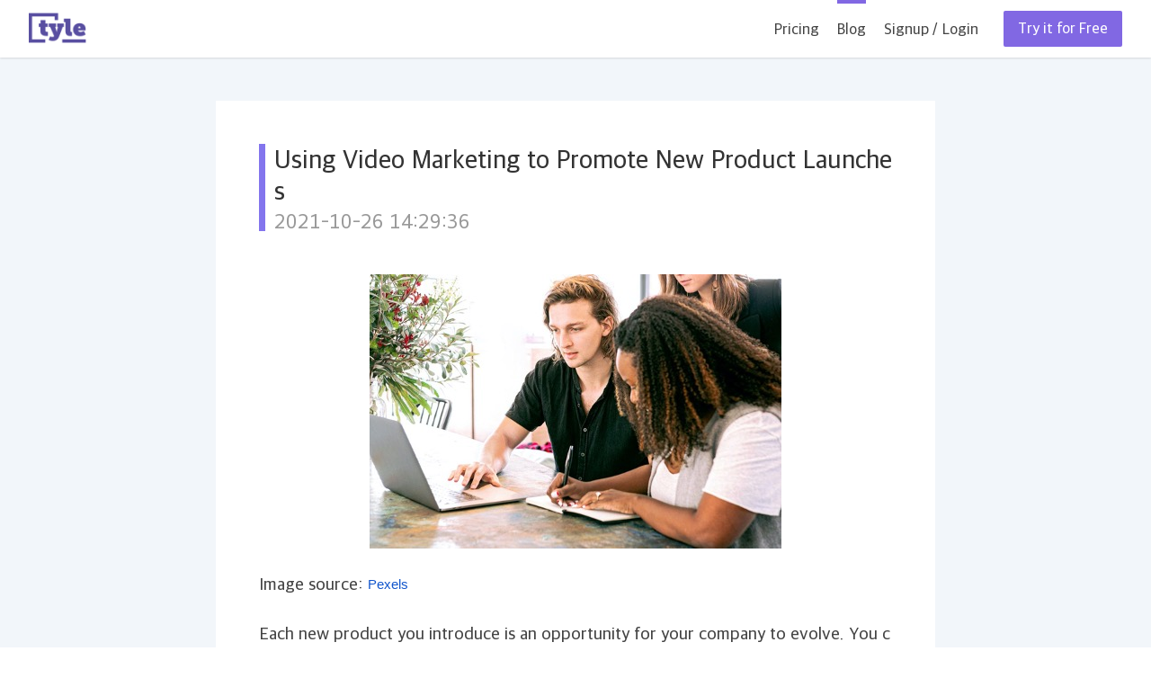

--- FILE ---
content_type: text/html; charset=UTF-8
request_url: https://tyle.io/blog/using-video-marketing-to-promote-new-product-launches
body_size: 10284
content:
<!DOCTYPE html>
<html lang="en">
	<head>
		<script>
			window.language = 'en';
		</script>
		<meta name="connected-server" content="49" />

    <style>.async-hide {}</style>



	<script>
		window.clientHash = '9ea76fac158c9ebed22d8fa073220f4b00c4451a';
		window.clientTime = parseInt(+new Date() / 1000) - 1769913799;
		window.anonKey = 'EAw/HRcyFhw6HD88IA88RDscPAY8GydAFjY8QzweBS0jNj9MWxAMPwUWRjgcOhw/DxEtNx0sGDMPLyY8BjwbPxkvHDxDPBsdRhZHREEsGx0AEBhARhQ9P0EXGEAaFi07QTwcAhwWGEwGLyY8QzwYMwAXR0EcOTY/BSwtJBw6HzBGOyEkDDoxEg07HxYGPBgjQRY2PEM4HzRHOiESRzsxMEc7RkVbLzAcGhM4FAQFIyYXJxMZRRQNLwYkAkRDNBZDBSoiFiwXPiAmRTcHLyMiOAlEQkNMTERGQkxMW0ZNTEI=';
		window.userChannel = 'AAYQB1gWHRQbGxAZWBYRFhBHRUBNE0MWRkMQRxNGQkcUR0FFERRCF0NCEEQTRxZHTBYWQUYJREJDTExERkJMTFtGTUxC';
	</script>



<meta charset="utf-8"/>
<meta http-equiv="X-UA-Compatible" content="IE=edge"/>
<meta name="apple-mobile-web-app-capable" content="yes" />
<meta id="viewport" name="viewport" content="width=device-width, initial-scale=1.0, minimum-scale=1.0, maximum-scale=1.0, user-scalable=no"/>
<title>
	Using Video Marketing to Promote New Product Launches | tyle
</title>

<!-- naver webmaster -->
<meta name="google-site-verification" content="HzxmPelB4MVNpn_G6XZGil9g8vDcwX4sZFy8eItmnxI" />
<meta name="facebook-domain-verification" content="awmpg8edv1ogqnmmnxkk2ptz1jq1dz" />

<meta name="theme-color" content="#594FA1" />
<meta name="csrf-token" content="Uc9LZfoyybqrdyt3kpe2WTHBVb1ogmjXqqqE6EOV" />


<!-- multi language SEO -->
<link rel="canonical" href="https://tyle.io/blog/using-video-marketing-to-promote-new-product-launches"/>
<link rel="alternate" hreflang="en" href="https://tyle.io/blog/using-video-marketing-to-promote-new-product-launches?loc=en" />
<link rel="alternate" hreflang="ko" href="https://tyle.io/blog/using-video-marketing-to-promote-new-product-launches?loc=ko" />
<link rel="alternate" hreflang="x-default" href="https://tyle.io/blog/using-video-marketing-to-promote-new-product-launches" />

			<meta http-equiv="Content-Security-Policy" content="upgrade-insecure-requests">  	
    	
					<script type="application/ld+json">
			{"@context":"https://schema.org","@type":"Article","name":"Using Video Marketing to Promote New Product Launches","description":"\r Image source: Pexels\r Each new product you introduce is an opportunity for your company to evolve. You can gain a greater proportion of your market, you ","url":"https://tyle.io/blog/using-video-marketing-to-promote-new-product-launches","headline":"\r Image source: Pexels\r Each new product you introduce is an opportunity for your company to evolve...","dateCreated":"2021-10-26 14:29:36","dateModified":"2026-01-31 21:00:59","datePublished":"2026-01-31 21:00:59","author":"tyle","publisher":{"@type":"Organization","name":"tyle","logo":{"@type":"ImageObject","url":"https://d1s0awd0642fry.cloudfront.net/i/icons/logo-tyle.io.png"}},"mainEntityOfPage":{"@type":"WebPage","@id":"https://tyle.io/blog/using-video-marketing-to-promote-new-product-launches"},"image":"https://s3.ap-northeast-2.amazonaws.com/tyle.io.seoul/tyle.post/Hg/Hgt8HysHUo1635226147_cont.png"}
		</script>
		

	<meta name="keywords" content="video marketing"/>
    <meta id="meta-description" name="description" content=" Image source: Pexels Each new product you introduce is an opportunity for your company to evolve. You can gain a greater proportion of your market, you "/>
    <meta id="meta-image" name="thumbnail" content="https://s3.ap-northeast-2.amazonaws.com/tyle.io.seoul/tyle.post/Hg/Hgt8HysHUo1635226147_cont.png" />
    <meta id="meta-title" property="og:title" content="Using Video Marketing to Promote New Product Launches"/>

    <meta property="og:url" content="https://tyle.io/blog/using-video-marketing-to-promote-new-product-launches"/>
    <meta property="og:type" content="website"/>
    <meta property="og:image" content="https://s3.ap-northeast-2.amazonaws.com/tyle.io.seoul/tyle.post/Hg/Hgt8HysHUo1635226147_cont.png"/>
    <meta property="og:image:url" content="https://s3.ap-northeast-2.amazonaws.com/tyle.io.seoul/tyle.post/Hg/Hgt8HysHUo1635226147_cont.png"/>
    <meta property="og:image:width" content="1200"/>
    <meta property="og:image:height" content="630"/>

    <meta property="og:site_name" content="Using Video Marketing to Promote New Product Launches"/>
    <meta property="og:description" content=" Image source: Pexels Each new product you introduce is an opportunity for your company to evolve. You can gain a greater proportion of your market, you "/>
    <meta property="fb:app_id" content="581242482053180" />
    <meta property="article:author" content="158752027834033"/>
    <meta property="article:publisher" content="https://www.facebook.com/tyle.io" />

    <link rel="image_src" href="https://s3.ap-northeast-2.amazonaws.com/tyle.io.seoul/tyle.post/Hg/Hgt8HysHUo1635226147_cont.png"/>

    <link rel='manifest' href='/manifest.json'>
    <link rel="icon" href="/favicon.ico">
    <link rel="apple-touch-icon-precomposed" sizes="72x72" href="/favicons/favicon-72x72.png" />
    <link rel="apple-touch-icon-precomposed" sizes="96x96" href="/favicons/favicon-96x96.png" />
    <link rel="apple-touch-icon-precomposed" sizes="128x128" href="/favicons/favicon-128x128.png" />
    <link rel="apple-touch-icon-precomposed" sizes="144x144" href="/favicons/favicon-144x144.png" />
    <link rel="apple-touch-icon-precomposed" sizes="152x152" href="/favicons/favicon-152x152.png" />
    <link rel="apple-touch-icon-precomposed" sizes="192x192" href="/favicons/favicon-192x192.png" />
    <link rel="apple-touch-icon-precomposed" sizes="384x384" href="/favicons/favicon-384x384.png" />
    <link rel="apple-touch-icon-precomposed" sizes="512x512" href="/favicons/favicon-512x512.png" />
    <link rel="icon" type="image/png" href="/favicons/favicon-72x72.png" sizes="72x72" />
    <link rel="icon" type="image/png" href="/favicons/favicon-96x96.png" sizes="96x96" />
    <link rel="icon" type="image/png" href="/favicons/favicon-128x128.png" sizes="128x128" />
    <link rel="icon" type="image/png" href="/favicons/favicon-144x144.png" sizes="144x144" />
    <link rel="icon" type="image/png" href="/favicons/favicon-152x152.png" sizes="152x152" />
    <link rel="icon" type="image/png" href="/favicons/favicon-192x192.png" sizes="192x192" />
    <link rel="icon" type="image/png" href="/favicons/favicon-384x384.png" sizes="384x384" />
    <link rel="icon" type="image/png" href="/favicons/favicon-512x512.png" sizes="512x512" />

	<link rel="preconnect" href="https://d1s0awd0642fry.cloudfront.net" crossorigin>
	<link rel="dns-prefetch" href="https://d1s0awd0642fry.cloudfront.net" >
	<link rel="dns-prefetch" href="https://www.google-analytics.com" >

    <script defer src="//d1s0awd0642fry.cloudfront.net/web/libs/sha1.js"></script>



<script defer src="//d1s0awd0642fry.cloudfront.net/web/libs/modernizr.min.js"></script>

<script defer src="//d1s0awd0642fry.cloudfront.net/web/libs/bootstrap.min.js"></script>
<link id="head-bootstrap" href="//d1s0awd0642fry.cloudfront.net/web/libs/bootstrap.min.css" rel="stylesheet" crossorigin="anonymous">

		<link type="text/css" rel="stylesheet" href="https://d1s0awd0642fry.cloudfront.net/re/landing/css/tyle.css">
		<link type="text/css" rel="stylesheet" href="https://d1s0awd0642fry.cloudfront.net/re/landing/css/cs.css?_=1">
			<script defer src="//d1s0awd0642fry.cloudfront.net/web/libs/jquery-2.2.4.min.js"></script>
	<script defer src="//cdnjs.cloudflare.com/ajax/libs/jquery.pjax/1.9.6/jquery.pjax.min.js"></script>
	<script defer src="https://cdn.rawgit.com/google/code-prettify/master/loader/run_prettify.js?skin=desert"></script>
	<link rel="stylesheet" href="https://d1s0awd0642fry.cloudfront.net/re/landing/css/blog_base.css">
	<link rel="stylesheet" href="https://d1s0awd0642fry.cloudfront.net/re/landing/css/blog.css">

	</head>
	
	<body class="">

			
	<nav id="header-nav" class="nav-theme-white  hidden-print">
	<div id="toggle-nav" class="visible-xxs">
		<span class="bar-1"></span>
		<span class="bar-2"></span>
		<span class="bar-3"></span>
	</div>
	<a id="nav-logo" href="/">
		<h1 class="nav-logo">tyle.io</h1>
	</a>
	<div class="nav-group">
		<ul class="nav-more">
			<li><a href="/pricing">Pricing</a></li>
			<li><a href="/blog">Blog</a></li>
			<li class="hidden-en"><a href="/manual/intro">매뉴얼</a></li>
			<li><a href="/register">Signup</a></li>
			<li class="divider">/</li>
			<li><a href="/login">Login</a></li>
		</ul>
	</div>
	<div id="nav-create-group" class="nav-group">
		<a id="nav-btn-create" href="/create" class="btn btn-primary nav-cta">
							Try it for Free
					</a>
	</div>
</nav>
<script>
	document.addEventListener("DOMContentLoaded", function(){
		var segs = location.pathname.split('/');
		if (segs.length > 0) {
			$('nav a[href="/' + segs[1] + '"]').parent().addClass('active');
		}

		$('#toggle-nav').on('click', function(){
			$('nav').toggleClass('nav-opened');
		})
	});
</script>

	<div id="posts-wrapper">
		<div class="container">
			<div id="posts-body">
				<div id="posts-container">
					<div id="post-info">
						<div class="post-head-info">
							<h1>Using Video Marketing to Promote New Product Launches</h1>
							<span class="post-date">
								2021-10-26 14:29:36
							</span>
													</div>

						<div class="post-content">
							<p><img class="cursor-pointer" src="https://s3.ap-northeast-2.amazonaws.com/tyle.io.seoul/tyle.post/Hg/Hgt8HysHUo1635226147_cont.png" /></p>
<p>Image source: <a style="font-family: Arial, sans-serif; font-size: 11pt; background-color: #ffffff;" href="https://www.pexels.com/photo/man-working-on-laptop-while-woman-takes-notes-3153199/"><span style="color: #1155cc;">Pexels</span></a></p>
<p>Each new product you introduce is an opportunity for your company to evolve. You can gain a greater proportion of your market, you can stimulate overall growth, and potentially influence your standing in your industry. As such, your launch is a vital form of grabbing attention and encouraging engagement.</p>
<p>It&rsquo;s important to remember your product launch doesn&rsquo;t only consist of the day your product goes live. Your marketing efforts in the weeks leading up to the launch will influence the ongoing momentum of the project. Video is among the most impactful forms of approaching this.</p>
<p>As you plan your product launch, it&rsquo;s worth taking some time to examine some of the considerations for effective video marketing.</p>
<h2>Appropriate Formats</h2>
<p>While it is true there are some <a href="3-types-of-social-video-that-work-for-any-business">types of video that can work for almost any business</a>, it&rsquo;s important to hone in on those relevant for your launch. You need to get the most out of your video marketing budget, so it&rsquo;s worth reviewing what formats tend to work best for specific business models.</p>
<h3>● Retail</h3>
<p>Making a launch video for every new product in a retail store is usually impractical. It&rsquo;s better to save these for special edition items or new collections. Your launch marketing videos in this instance should take the form of teases. Keep the content short and highly visual. Give your demographic a sense of what the collection adds to their lives. Think of this as gradual storytelling leading to the excitement of the release.</p>
<h3>● Software as a Service</h3>
<p>Video is a possibility too often overlooked by software as a service (SaaS) businesses. Usually, the most effective formats in software launches are showcasing clips. These feature information on how this new product solves specific problems and how it is superior to competitors. You can also benefit from early instructional videos. Design these to help prepare potential clients for adopting the software into their businesses.</p>
<h3>● Subscriptions</h3>
<p>If your product launch is for a new subscription service, there are a few effective formats. The aforementioned showcasing of products can be a good approach. This is particularly the case if you have a range and quality of items being offered in each cycle. You can also provide behind-the-scenes clips focused on showing the work that goes into curating your subscription items and the partnerships you have built with other brands. Explainer videos can also be effective here. These are opportunities to get your audience a practical sense of how your particular subscriptions work. By the time of the launch, they are already prepared to engage.</p>
<h2>Plan Ahead</h2>
<p>Any successful product launch requires significant planning. Without a strategy to approach it, you run the risk of the big day being anti-climactic. In fact, without a roadmap, your messaging can very easily become confused. The same principle applies to your launch marketing videos. To get the most out of them, you need to commit to planning.</p>
<p>This should begin with the general planning process of your launch itself. After all, your videos shouldn&rsquo;t be treated as a separate tool of marketing, but an integrated aspect of your launch. <a href="https://www.lucidchart.com/blog/what-to-include-in-a-product-launch-checklist">The launch checklist can be one of your most useful tools</a> in the run-up to the release date, making certain the potential for errors is reduced. It can also be a useful guide to identify areas that can support or benefit from additional video marketing focus. Can the manufacturing process provide opportunities to create behind-the-scenes items? Would your product positioning statement be more effectively delivered <a href="10-story-ideas-to-create-video-marketing-content-for-your-business">via video storytelling</a>? This is also a prime time to start to map out scheduling for the video releases to build the most interest in the launch.</p>
<p>The earlier you can establish your need for certain types of videos, the better chance you have of planning production schedules. This tends to result in higher quality content. Don&rsquo;t treat production and editing as afterthoughts. While there are tools today to make these processes easier and more accessible, problems can still arise. Planning well in advance also gives you space to discover and capitalize on unexpected elements. This can make for more creative and engaging content.</p>
<h2>Understand the Platforms</h2>
<p><a href="10-reasons-to-use-video-marketing">Among the many reasons to use video marketing</a> in your launch is the sheer access to global audiences. This is largely a result of the prevalence of video platforms with ready audiences at your disposal. However, it&rsquo;s not a one-fits-all scenario. You need to be clear on what platforms you should be using to match your intentions for your launch videos.</p>
<p>Some of the primary platform considerations include:</p>
<h3>● YouTube</h3>
<p>This is among the primary platforms for video marketing. It is especially useful if you are making longer-form videos and it has in-built &ldquo;premier&rdquo; countdown options to help you build enthusiasm. When introducing product-specific launches, it&rsquo;s sometimes worth <a href="https://www.shutterstock.com/blog/start-youtube-channel">building a new channel from the ground up</a> to focus on the unique perspectives related to your new products. Take the time to develop eye-catching branded thumbnails and gear your editing and titles to be consistent with this look. Though it may not be your primary purpose, the videos garnering significant attention can also bring in secondary income through ad revenue.</p>
<h3>● Social Media</h3>
<p>Each social media channel offers its own approach to video marketing. Twitter is not specially designed to support video, but you can share video links hosted on YouTube or your own website. Instagram and TikTok are designed for shorter, snappier videos aimed at younger audiences. You can gain attention for your launch on these in terms of teases and product reveals. Facebook is better when using longer videos, largely directed at Generation X and older. Video also happens to be the primary media audiences on Facebook tend to consume.</p>
<h2>Conclusion</h2>
<p>&nbsp;</p>
<p>Video marketing can be an engaging way to gain attention for your new products. Place some focus on choosing the appropriate platforms for your business and the types of product you&rsquo;re showcasing. Take a thorough and goal-oriented approach to planning. Remember that not all platforms are suitable for every type of marketing video. It takes some dedication and work, but video marketing can make a difference in the impact of your product launch.</p>						</div>
						<span class="post-tags hidden-print">
															<a class="pjax" href="/blog?tag=video marketing">video marketing</a>
													</span>
				
						<!-- <img src="https://d1s0awd0642fry.cloudfront.net/web/profile/0.png" class="post-profile" alt=""> -->
					</div>
				</div>
			</div>
		</div>
		<div id="aside" class="hidden-print">
	<div class="container">
		<div class="row">
			
			<div class="col-xxs-12 col-xs-6 col-sm-6">
				<h2>Popular</h2>
				<ul class="list-group">
										<li>
						<a class="pjax" data-id="150" href="/blog/5-ways-to-target-the-best-audience-for-your-youtube-videos-with-google-adwords">5 Ways To Target The Best Audience For Your Youtube Videos With Google Adwords</a>
					</li>
										<li>
						<a class="pjax" data-id="153" href="/blog/how-to-get-more-traffic,-shares-&amp;-comments-on-your-facebook-videos">How To Get More Traffic, Shares &amp; Comments On Your Facebook Videos</a>
					</li>
										<li>
						<a class="pjax" data-id="170" href="/blog/6-steps-in-writing-a-selling-short-video-marketing-script">6 Steps In Writing A Selling Short Video Marketing Script</a>
					</li>
										<li>
						<a class="pjax" data-id="167" href="/blog/free-kinetic-typography-video-maker,-typomotion">Free Kinetic Typography Video Maker, Typomotion</a>
					</li>
										<li>
						<a class="pjax" data-id="174" href="/blog/upping-your-video-marketing-skills-in-2021">Upping Your Video Marketing Skills in 2021</a>
					</li>
										<li>
						<a class="pjax" data-id="148" href="/blog/10-story-ideas-to-create-video-marketing-content-for-your-business">10 Story Ideas To Create Video Marketing Content For Your Business</a>
					</li>
										<li>
						<a class="pjax" data-id="147" href="/blog/how-to-repurpose-videos-to-make-the-most-of-your-content-marketing">How To Repurpose Videos To Make The Most Of Your Content Marketing</a>
					</li>
									</ul>
			</div>

			<div class="col-xxs-12 col-xs-12 col-sm-6">
				<h2>Tags</h2>
				<div class="post-tags hidden-print">
																	<a class="pjax" rel="nofollow" href="/blog?tag=video marketing">video marketing(35)</a>
																							<a class="pjax" rel="nofollow" href="/blog?tag=visual marketing">visual marketing(14)</a>
																							<a class="pjax" rel="nofollow" href="/blog?tag=content marketing">content marketing(6)</a>
																							<a class="pjax" rel="nofollow" href="/blog?tag=social media marketing">social media marketing(3)</a>
																							<a class="pjax" rel="nofollow" href="/blog?tag=video content">video content(3)</a>
																							<a class="pjax" rel="nofollow" href="/blog?tag=youtube marketing">youtube marketing(3)</a>
																							<a class="pjax" rel="nofollow" href="/blog?tag=instagram marketing">instagram marketing(2)</a>
																							<a class="pjax" rel="nofollow" href="/blog?tag=video advertising">video advertising(2)</a>
																							<a class="pjax" rel="nofollow" href="/blog?tag=content creation">content creation(2)</a>
																																																																																																																																																																																																																																																																																																																																														</div>
			</div>
		</div>
	</div>
</div>
	</div>
	

	<footer id="footer" class="hidden-print">
	<div class="row">
		<div class="col-xs-2 d-none d-md-block col-md-2 hidden-xs hidden-sm">
			<a id="footer-logo" href="/">
				<img class="img-responsive" src="https://d1s0awd0642fry.cloudfront.net/re/landing/assets/tyle-logo-white.png">
			</a>
		</div>
		<div class="col-xs-6 col-sm-3 col-md-2">
			<ul>
				<li><a href="/info/terms" target="_blank">Terms</a></li>
				<li><a href="/info/privacy" target="_blank">Privacy</a></li>
				<li class="hidden-en" style="margin-top:10px;"><a href="https://www.facebook.com/tyle.io" class="outside" target="_blank">Facebook ↗</a></li>
				<li class="hidden-en"><a href="https://www.youtube.com/channel/UC6I_D0izMJS7GyPxroju_KA" class="outside" target="_blank">타일 유튜브 채널 ↗</a></li>
			</ul>
		</div>
		<div class="col-xs-6 col-sm-3 col-md-2">
			<ul>
                <li><a href="/pricing" target="_blank">Pricing</a></li>
                <li><a href="/blog" target="_blank">Blog</a></li>
                <li><a href="/manual/intro" target="_blank">Tutorial</a></li>
                <li style="margin-top:10px;"><a href="/download">Desktop App</a></li>
				<li class="hidden-en"><a href="/developers" target="_blank">Developers</a></li>
				<li><a href="https://connection.tyle.io" target="_blank">Connection Testing</a></li>
                <li style="margin-top:10px;"><a rel="nofollow noindex" href="/typomotion/landing" target="_blank">TYPOMOTION <span style="font-weight:bold;color:#8752f4;font-size:10px;text-decoration:none;">NEW</span></a></li>
			</ul>
		</div>
		<div id="footer-address" class="col-xs-12 col-sm-6 col-md-6">
			<dl>
				<dt>Company</dt>
                <dd>Tubloo Co., ltd.</dd>
                
                <dt>CEO</dt>
                <dd>Jun Woo</dd>
            
                <dt>Contact Us</dt>
                <dd>support@tyle.io</dd>
			</dl>
			<div class="footer-btns" data-test="3">
				<div class="select">
					<select id="languge-selector">
						<option value="ko">한국어</option>
						<option value="en">English</option>
					</select>
				</div>
			</div>
			<div id="partners-of-tyle" style="margin-top: 20px; ">
			<a href="https://www.producthunt.com/posts/tyle-io-video-maker?utm_source=badge-featured&utm_medium=badge&utm_souce=badge-tyle&#0045;io&#0045;video&#0045;maker" target="_blank"><img src="https://api.producthunt.com/widgets/embed-image/v1/featured.svg?post_id=134622&theme=light" alt="Tyle&#0046;io&#0032;Video&#0032;Maker - Web&#0045;based&#0032;video&#0032;maker&#0058;&#0032;your&#0032;message&#0032;will&#0032;look&#0032;smart&#0032;great&#0033; | Product Hunt" style="height: 40px;margin-right:10px;" height="40" /></a>
				<a style="padding:2px 0;margin:0 10px 0 0;display:inlint-block;" href="https://www.capterra.com/p/209839/Tyle/reviews/" target="_blank">
					<img src="https://d1s0awd0642fry.cloudfront.net/web/i/capterra-star-review-2.png" style="height:36px;" />
				</a>
			</div>
		</div>
	</div>
</footer>
;
	

		<script src="//d1s0awd0642fry.cloudfront.net/web/libs/jquery-2.2.4.min.js"></script>
		<script defer src="https://d1s0awd0642fry.cloudfront.net/js/bundle.js?_=1768367890" crossorigin="anonymous"></script>

		<link href="//d1s0awd0642fry.cloudfront.net/web/libs/linearicons.css" rel="stylesheet"/>

    <div style="position: fixed;left:-10px;top:-10px;width:1px;height:1px;overflow: hidden;">
        <img src="https://d1s0awd0642fry.cloudfront.net/i/loading.gif" alt=""/>
        <img src="https://d1s0awd0642fry.cloudfront.net/i/loading-black.gif" alt=""/>
    </div>

<div id="modal_div"></div>
<div id="form-feedback-div"></div>




                    <script>
            var dimensions = {};

        </script>
        
        <script>
        /* Facebook Pixel(facebook pixel) Code */
        !function(f,b,e,v,n,t,s){if(f.fbq)return;n=f.fbq=function(){n.callMethod?
        n.callMethod.apply(n,arguments):n.queue.push(arguments)};if(!f._fbq)f._fbq=n;
        n.push=n;n.loaded=!0;n.version='2.0';n.queue=[];t=b.createElement(e);t.async=!0;
        t.src=v;s=b.getElementsByTagName(e)[0];s.parentNode.insertBefore(t,s)}(window, document,'script','//connect.facebook.net/en_US/fbevents.js');
        fbq('init', '984207698262203');
        fbq('track', "PageView");
        </script>


    
			<script>
		function getLocal(t,e){void 0===e&&(e="");var i=localStorage.getItem(t);return null===i&&(i=e),i}function setLocal(t,e){localStorage.setItem(t,e)}function addVisited(t){var e=getLocal("bbs_visited").split(",");-1===e.indexOf(t.toString())&&e.push(t),e.length>100&&e.shift(),setLocal("bbs_visited",e.join(","))}function checkVisited(t){var e=getLocal("bbs_visited").split(",");return t=t.toString(),e.indexOf(t)>-1}function updateDOMState(){var t,e=getLocal("bbs_visited").split(",");$("a:not(.read)[data-id]").each(function(){t=$(this).data("id").toString(),e.indexOf(t)>-1&&$(this).addClass("read")})}var convertAltToCaption=function(){$("#markdown-preview").find("img[alt]").each(function(){var t=$.trim($(this).attr("alt"));if(""===t)return!0;t="< "+t+" >","figure"===$(this).parent().get(0).tagName?$(this).next("figcaption").html(t):$(this).replaceWith("<figure>"+$(this).prop("outerHTML")+"<figcaption>"+t+"</figcaption></figure>")})};$(function(){if($("#post-form").length>0){$("#posts-header, #posts-nav").hide(),$("#posts-wrapper").css("background",""),$("#post-form").on("submit",function(){var t=tinymce.editors["markdown-editor"].getContent();$(this).find("[name=html]").val(t);var e=$("#markdown-preview").find("img:first");thumbnail="",e.length>0&&(thumbnail=e.attr("src")),$(this).find("[name=thumbnail]").val(thumbnail);var i=[];$("#attachments").find("img").each(function(){i.push($(this).attr("src"))}),$(this).find("[name=attachments]").val(i.join(","));var n=$(t).text().substr(0,155);return $(this).find("[name=lead]").val(n),Modernizr.localstorage&&localStorage.setItem("post",JSON.stringify($(this).serializeArray())),!0}).find("[name=subject]").focus(),tinymce.init({selector:"#markdown-editor",content_css:"/css/bundle.css, //d1s0awd0642fry.cloudfront.net/web/libs/bootstrap.min.css, https://d1s0awd0642fry.cloudfront.net/re/landing/css/blog_base.css, https://d1s0awd0642fry.cloudfront.net/re/landing/css/blog.css",plugins:"code fullscreen media lists link",toolbar:"undo redo | styleselect | bullist numlist | link media | fullscreen code",height:$(window).height()-250+"px",menubar:!1,mode:"exact",statusbar:!1,branding:!1,inline_styles:!1,style_formats:[{title:"Heading 1",block:"h2"},{title:"Heading 2",block:"h3"},{title:"Heading 3",block:"h4"},{title:"Heading 4",block:"h5"},{title:"Paragraph",block:"p"},{title:"Blockquote",block:"blockquote"},{title:"Pre",block:"pre"},{title:"Align Left",block:"p",classes:"text-left"},{title:"Align Center",block:"p",classes:"text-center"},{title:"Align Right",block:"p",classes:"text-right"},{title:"Inline Bold",inline:"strong"},{title:"Inline Strikethrough",inline:"strike"},{title:"Inline Code",inline:"code"},{title:"Inline Italic",inline:"i"},{title:"Inline Underline",inline:"u"}]}),$(window).on("resize",function(){tinyMCE.DOM.setStyle(tinyMCE.DOM.get("markdown-editor_ifr"),"height",$(window).height()-250+"px")});function t(t){var e="";e+='<img class="cursor-pointer"src="'+t+'" />',$("#attachments").append(e)}$("#attachments").on("click","img",function(){$(this).attr("src").replace("_thumbnail","_cont");alert("Click the image and drag it to the editor.")});var e=$("#post-form").find("[name=attachments]").val();""!=e&&(e=e.split(",")).length>0&&e.map(function(e){t($.trim(e))}),$("#select-file").on("change",function(e){for(var i=0;i<$("#select-file")[0].files.length;i++){var n=new FormData;n.append("file",$("#select-file")[0].files[i]),n.append("type","post_img"),ajaxWithHeader($,{url:"/tyle/upload",type:"POST",data:n,processData:!1,contentType:!1}).done(function(e){"done"===e.status?"img"===e.response.file_type&&t(conf.s3+e.response.resource):alert("업로드중 오류가 발생하였습니다.")}).fail(function(t,e,i){alert("업로드중 오류가 발생하였습니다."),tyle.fail(t,e,i,this.url,"blog 이미지 업로드중 오류가 발생하였습니다.")})}})}$("#posts-body").on("click","#btn-toggle-status",function(){var t=$(this);t.addClass("now-loading"),ajaxWithHeader($,{url:"/blog/toggle-status/"+t.data("id"),dataType:"html"}).done(function(e){t.removeClass("now-loading").removeClass("unlisted").removeClass("public").removeClass("deleted").addClass(e).text(e)})}).on("click","#btn-delete-post",function(){if(confirm("정말로 지우시겠습니까?")){var t=$(this).attr("href");ajaxWithHeader($,{url:t,type:"post"}).done(function(){alert("삭제가 완료되었습니다."),location.replace("/blog")})}return!1}).on("click","img",function(){$(this).closest("#post-info").length>0&&window.open("","gumoFancyPop").document.write('<html><head><meta name="viewport" content="user-scalable=yes, initial-scale=1.0, maximum-scale=5.0, minimum-scale=1.0, width=device-width" /></head><body style="margin:0;background:#000;height:100%;" onclick="javascript:window.close(\'gumoFancyPop\');"><table border="0" width="100%" height="100%"><tr><td valign="middle" align="center"><img style="position:relative;z-index:2;width:100%;max-width:1100px;" src="'+$(this).attr("src")+'"/></td></tr></table></body></html>')}),$(document).on("click","a.pjax",function(t){return $(this).addClass("now-loading"),$.pjax({url:$(this).attr("href"),timeout:5e3,container:"#posts-container",fragment:"#posts-container"}),!1});var i=function(){console.log("jobAfterPageReady"),$(".now-loading").removeClass("now-loading"),void 0!==PR&&(PR.prettyPrint(),$("#post-info").find("iframe, video").each(function(){$(this).addClass("embed-responsive-item").wrap('<div class="embed-responsive embed-responsive-16by9"></div>')}),$("#post-info").find("a").each(function(){var t=$(this).attr("href");console.log("href",t),/^\.\.\/[0-9]+$/.test(t)&&$(this).attr("href",t.replace("../","https://tyle.io/blog/"))}));var t=/\/blog\/([0-9]+)/g.exec(location.href);null!==t&&void 0!==t[1]&&addVisited(t[1]);updateDOMState()};$(document).on("pjax:end",i).on("ready",i)});	</script>
		
	</body>
</html>

--- FILE ---
content_type: text/css
request_url: https://d1s0awd0642fry.cloudfront.net/re/landing/css/tyle.css
body_size: 8142
content:
/* http://meyerweb.com/eric/tools/css/reset/
   v3.0 | 20180413
   License: none (public domain)
*/

@font-face {
	font-family: 'SDGothicNeoaUniTTF-eMd';
	src: url('https://d1s0awd0642fry.cloudfront.net/web/fonts/SDGothicNeoaUniTTF-eMd.woff') format('woff');
}


html,
body,
div,
span,
applet,
object,
iframe,
h1,
h2,
h3,
h4,
h5,
h6,
p,
blockquote,
pre,
a,
abbr,
acronym,
address,
big,
cite,
code,
del,
dfn,
em,
img,
ins,
kbd,
q,
s,
samp,
small,
strike,
strong,
sub,
sup,
tt,
var,
b,
u,
i,
center,
dl,
dt,
dd,
ol,
ul,
li,
fieldset,
form,
label,
legend,
table,
caption,
tbody,
tfoot,
thead,
tr,
th,
td,
article,
aside,
canvas,
details,
embed,
figure,
figcaption,
footer,
header,
hgroup,
main,
menu,
nav,
output,
ruby,
section,
summary,
time,
mark,
audio,
video {
	margin: 0;
	padding: 0;
	border: 0;
	font-size: 100%;
	font: inherit;
	vertical-align: baseline;
}

/* HTML5 display-role reset for older browsers */

article,
aside,
details,
figcaption,
figure,
footer,
header,
hgroup,
main,
menu,
nav,
section {
	display: block;
}

/* HTML5 hidden-attribute fix for newer browsers */

*[hidden] {
	display: none;
}

body {
	line-height: 1;
}

ol,
ul {
	list-style: none;
}

blockquote,
q {
	quotes: none;
}

blockquote:before,
blockquote:after,
q:before,
q:after {
	content: '';
	content: none;
}

table {
	border-collapse: collapse;
	border-spacing: 0;
}

/*!
 * Bootstrap Grid v4.1.1 (https://getbootstrap.com/)
 * Copyright 2011-2018 The Bootstrap Authors
 * Copyright 2011-2018 Twitter, Inc.
 * Licensed under MIT (https://github.com/twbs/bootstrap/blob/master/LICENSE)
 */

@-ms-viewport {
	width: device-width;
}

html {
	box-sizing: border-box;
	-ms-overflow-style: scrollbar;
	width: 100%;
	height: 100%;
	overflow-x: hidden;
}

*,
*::before,
*::after {
	box-sizing: inherit;
}

.container {
	width: 100%;
	padding-right: 15px;
	padding-left: 15px;
	margin-right: auto;
	margin-left: auto;
}

@media (min-width: 576px) {
	.container {
		max-width: 540px;
	}
}

@media (min-width: 768px) {
	.container {
		max-width: 720px;
	}
}

@media (min-width: 992px) {
	.container {
		max-width: 960px;
	}
}

@media (min-width: 1200px) {
	.container {
		max-width: 1140px;
	}
}

.container-fluid {
	width: 100%;
	padding-right: 15px;
	padding-left: 15px;
	margin-right: auto;
	margin-left: auto;
}

.row {
	display: -ms-flexbox;
	display: flex;
	-ms-flex-wrap: wrap;
	flex-wrap: wrap;
	margin-right: -15px;
	margin-left: -15px;
}

.row:before,
.row:after {
	display: none;
}

.no-gutters {
	margin-right: 0;
	margin-left: 0;
}

.no-gutters>.col,
.no-gutters>[class*='col-'] {
	padding-right: 0;
	padding-left: 0;
}

.col-1,
.col-2,
.col-3,
.col-4,
.col-5,
.col-6,
.col-7,
.col-8,
.col-9,
.col-10,
.col-11,
.col-12,
.col,
.col-auto,
.col-sm-1,
.col-sm-2,
.col-sm-3,
.col-sm-4,
.col-sm-5,
.col-sm-6,
.col-sm-7,
.col-sm-8,
.col-sm-9,
.col-sm-10,
.col-sm-11,
.col-sm-12,
.col-sm,
.col-sm-auto,
.col-md-1,
.col-md-2,
.col-md-3,
.col-md-4,
.col-md-5,
.col-md-6,
.col-md-7,
.col-md-8,
.col-md-9,
.col-md-10,
.col-md-11,
.col-md-12,
.col-md,
.col-md-auto,
.col-lg-1,
.col-lg-2,
.col-lg-3,
.col-lg-4,
.col-lg-5,
.col-lg-6,
.col-lg-7,
.col-lg-8,
.col-lg-9,
.col-lg-10,
.col-lg-11,
.col-lg-12,
.col-lg,
.col-lg-auto,
.col-xl-1,
.col-xl-2,
.col-xl-3,
.col-xl-4,
.col-xl-5,
.col-xl-6,
.col-xl-7,
.col-xl-8,
.col-xl-9,
.col-xl-10,
.col-xl-11,
.col-xl-12,
.col-xl,
.col-xl-auto {
	position: relative;
	min-height: 1px;
	padding-right: 15px;
	padding-left: 15px;
}

.col {
	-ms-flex-preferred-size: 0;
	flex-basis: 0;
	-ms-flex-positive: 1;
	flex-grow: 1;
	max-width: 100%;
}

.col-auto {
	-ms-flex: 0 0 auto;
	flex: 0 0 auto;
	width: auto;
	max-width: none;
}

.col-1 {
	-ms-flex: 0 0 8.333333%;
	flex: 0 0 8.333333%;
	max-width: 8.333333%;
}

.col-2 {
	-ms-flex: 0 0 16.666667%;
	flex: 0 0 16.666667%;
	max-width: 16.666667%;
}

.col-3 {
	-ms-flex: 0 0 25%;
	flex: 0 0 25%;
	max-width: 25%;
}

.col-4 {
	-ms-flex: 0 0 33.333333%;
	flex: 0 0 33.333333%;
	max-width: 33.333333%;
}

.col-5 {
	-ms-flex: 0 0 41.666667%;
	flex: 0 0 41.666667%;
	max-width: 41.666667%;
}

.col-6 {
	-ms-flex: 0 0 50%;
	flex: 0 0 50%;
	max-width: 50%;
}

.col-7 {
	-ms-flex: 0 0 58.333333%;
	flex: 0 0 58.333333%;
	max-width: 58.333333%;
}

.col-8 {
	-ms-flex: 0 0 66.666667%;
	flex: 0 0 66.666667%;
	max-width: 66.666667%;
}

.col-9 {
	-ms-flex: 0 0 75%;
	flex: 0 0 75%;
	max-width: 75%;
}

.col-10 {
	-ms-flex: 0 0 83.333333%;
	flex: 0 0 83.333333%;
	max-width: 83.333333%;
}

.col-11 {
	-ms-flex: 0 0 91.666667%;
	flex: 0 0 91.666667%;
	max-width: 91.666667%;
}

.col-12 {
	-ms-flex: 0 0 100%;
	flex: 0 0 100%;
	max-width: 100%;
}

.order-first {
	-ms-flex-order: -1;
	order: -1;
}

.order-last {
	-ms-flex-order: 13;
	order: 13;
}

.order-0 {
	-ms-flex-order: 0;
	order: 0;
}

.order-1 {
	-ms-flex-order: 1;
	order: 1;
}

.order-2 {
	-ms-flex-order: 2;
	order: 2;
}

.order-3 {
	-ms-flex-order: 3;
	order: 3;
}

.order-4 {
	-ms-flex-order: 4;
	order: 4;
}

.order-5 {
	-ms-flex-order: 5;
	order: 5;
}

.order-6 {
	-ms-flex-order: 6;
	order: 6;
}

.order-7 {
	-ms-flex-order: 7;
	order: 7;
}

.order-8 {
	-ms-flex-order: 8;
	order: 8;
}

.order-9 {
	-ms-flex-order: 9;
	order: 9;
}

.order-10 {
	-ms-flex-order: 10;
	order: 10;
}

.order-11 {
	-ms-flex-order: 11;
	order: 11;
}

.order-12 {
	-ms-flex-order: 12;
	order: 12;
}

.offset-1 {
	margin-left: 8.333333%;
}

.offset-2 {
	margin-left: 16.666667%;
}

.offset-3 {
	margin-left: 25%;
}

.offset-4 {
	margin-left: 33.333333%;
}

.offset-5 {
	margin-left: 41.666667%;
}

.offset-6 {
	margin-left: 50%;
}

.offset-7 {
	margin-left: 58.333333%;
}

.offset-8 {
	margin-left: 66.666667%;
}

.offset-9 {
	margin-left: 75%;
}

.offset-10 {
	margin-left: 83.333333%;
}

.offset-11 {
	margin-left: 91.666667%;
}

@media (min-width: 576px) {
	.col-sm {
		-ms-flex-preferred-size: 0;
		flex-basis: 0;
		-ms-flex-positive: 1;
		flex-grow: 1;
		max-width: 100%;
	}

	.col-sm-auto {
		-ms-flex: 0 0 auto;
		flex: 0 0 auto;
		width: auto;
		max-width: none;
	}

	.col-sm-1 {
		-ms-flex: 0 0 8.333333%;
		flex: 0 0 8.333333%;
		max-width: 8.333333%;
	}

	.col-sm-2 {
		-ms-flex: 0 0 16.666667%;
		flex: 0 0 16.666667%;
		max-width: 16.666667%;
	}

	.col-sm-3 {
		-ms-flex: 0 0 25%;
		flex: 0 0 25%;
		max-width: 25%;
	}

	.col-sm-4 {
		-ms-flex: 0 0 33.333333%;
		flex: 0 0 33.333333%;
		max-width: 33.333333%;
	}

	.col-sm-5 {
		-ms-flex: 0 0 41.666667%;
		flex: 0 0 41.666667%;
		max-width: 41.666667%;
	}

	.col-sm-6 {
		-ms-flex: 0 0 50%;
		flex: 0 0 50%;
		max-width: 50%;
	}

	.col-sm-7 {
		-ms-flex: 0 0 58.333333%;
		flex: 0 0 58.333333%;
		max-width: 58.333333%;
	}

	.col-sm-8 {
		-ms-flex: 0 0 66.666667%;
		flex: 0 0 66.666667%;
		max-width: 66.666667%;
	}

	.col-sm-9 {
		-ms-flex: 0 0 75%;
		flex: 0 0 75%;
		max-width: 75%;
	}

	.col-sm-10 {
		-ms-flex: 0 0 83.333333%;
		flex: 0 0 83.333333%;
		max-width: 83.333333%;
	}

	.col-sm-11 {
		-ms-flex: 0 0 91.666667%;
		flex: 0 0 91.666667%;
		max-width: 91.666667%;
	}

	.col-sm-12 {
		-ms-flex: 0 0 100%;
		flex: 0 0 100%;
		max-width: 100%;
	}

	.order-sm-first {
		-ms-flex-order: -1;
		order: -1;
	}

	.order-sm-last {
		-ms-flex-order: 13;
		order: 13;
	}

	.order-sm-0 {
		-ms-flex-order: 0;
		order: 0;
	}

	.order-sm-1 {
		-ms-flex-order: 1;
		order: 1;
	}

	.order-sm-2 {
		-ms-flex-order: 2;
		order: 2;
	}

	.order-sm-3 {
		-ms-flex-order: 3;
		order: 3;
	}

	.order-sm-4 {
		-ms-flex-order: 4;
		order: 4;
	}

	.order-sm-5 {
		-ms-flex-order: 5;
		order: 5;
	}

	.order-sm-6 {
		-ms-flex-order: 6;
		order: 6;
	}

	.order-sm-7 {
		-ms-flex-order: 7;
		order: 7;
	}

	.order-sm-8 {
		-ms-flex-order: 8;
		order: 8;
	}

	.order-sm-9 {
		-ms-flex-order: 9;
		order: 9;
	}

	.order-sm-10 {
		-ms-flex-order: 10;
		order: 10;
	}

	.order-sm-11 {
		-ms-flex-order: 11;
		order: 11;
	}

	.order-sm-12 {
		-ms-flex-order: 12;
		order: 12;
	}

	.offset-sm-0 {
		margin-left: 0;
	}

	.offset-sm-1 {
		margin-left: 8.333333%;
	}

	.offset-sm-2 {
		margin-left: 16.666667%;
	}

	.offset-sm-3 {
		margin-left: 25%;
	}

	.offset-sm-4 {
		margin-left: 33.333333%;
	}

	.offset-sm-5 {
		margin-left: 41.666667%;
	}

	.offset-sm-6 {
		margin-left: 50%;
	}

	.offset-sm-7 {
		margin-left: 58.333333%;
	}

	.offset-sm-8 {
		margin-left: 66.666667%;
	}

	.offset-sm-9 {
		margin-left: 75%;
	}

	.offset-sm-10 {
		margin-left: 83.333333%;
	}

	.offset-sm-11 {
		margin-left: 91.666667%;
	}
}

@media (min-width: 768px) {
	.col-md {
		-ms-flex-preferred-size: 0;
		flex-basis: 0;
		-ms-flex-positive: 1;
		flex-grow: 1;
		max-width: 100%;
	}

	.col-md-auto {
		-ms-flex: 0 0 auto;
		flex: 0 0 auto;
		width: auto;
		max-width: none;
	}

	.col-md-1 {
		-ms-flex: 0 0 8.333333%;
		flex: 0 0 8.333333%;
		max-width: 8.333333%;
	}

	.col-md-2 {
		-ms-flex: 0 0 16.666667%;
		flex: 0 0 16.666667%;
		max-width: 16.666667%;
	}

	.col-md-3 {
		-ms-flex: 0 0 25%;
		flex: 0 0 25%;
		max-width: 25%;
	}

	.col-md-4 {
		-ms-flex: 0 0 33.333333%;
		flex: 0 0 33.333333%;
		max-width: 33.333333%;
	}

	.col-md-5 {
		-ms-flex: 0 0 41.666667%;
		flex: 0 0 41.666667%;
		max-width: 41.666667%;
	}

	.col-md-6 {
		-ms-flex: 0 0 50%;
		flex: 0 0 50%;
		max-width: 50%;
	}

	.col-md-7 {
		-ms-flex: 0 0 58.333333%;
		flex: 0 0 58.333333%;
		max-width: 58.333333%;
	}

	.col-md-8 {
		-ms-flex: 0 0 66.666667%;
		flex: 0 0 66.666667%;
		max-width: 66.666667%;
	}

	.col-md-9 {
		-ms-flex: 0 0 75%;
		flex: 0 0 75%;
		max-width: 75%;
	}

	.col-md-10 {
		-ms-flex: 0 0 83.333333%;
		flex: 0 0 83.333333%;
		max-width: 83.333333%;
	}

	.col-md-11 {
		-ms-flex: 0 0 91.666667%;
		flex: 0 0 91.666667%;
		max-width: 91.666667%;
	}

	.col-md-12 {
		-ms-flex: 0 0 100%;
		flex: 0 0 100%;
		max-width: 100%;
	}

	.order-md-first {
		-ms-flex-order: -1;
		order: -1;
	}

	.order-md-last {
		-ms-flex-order: 13;
		order: 13;
	}

	.order-md-0 {
		-ms-flex-order: 0;
		order: 0;
	}

	.order-md-1 {
		-ms-flex-order: 1;
		order: 1;
	}

	.order-md-2 {
		-ms-flex-order: 2;
		order: 2;
	}

	.order-md-3 {
		-ms-flex-order: 3;
		order: 3;
	}

	.order-md-4 {
		-ms-flex-order: 4;
		order: 4;
	}

	.order-md-5 {
		-ms-flex-order: 5;
		order: 5;
	}

	.order-md-6 {
		-ms-flex-order: 6;
		order: 6;
	}

	.order-md-7 {
		-ms-flex-order: 7;
		order: 7;
	}

	.order-md-8 {
		-ms-flex-order: 8;
		order: 8;
	}

	.order-md-9 {
		-ms-flex-order: 9;
		order: 9;
	}

	.order-md-10 {
		-ms-flex-order: 10;
		order: 10;
	}

	.order-md-11 {
		-ms-flex-order: 11;
		order: 11;
	}

	.order-md-12 {
		-ms-flex-order: 12;
		order: 12;
	}

	.offset-md-0 {
		margin-left: 0;
	}

	.offset-md-1 {
		margin-left: 8.333333%;
	}

	.offset-md-2 {
		margin-left: 16.666667%;
	}

	.offset-md-3 {
		margin-left: 25%;
	}

	.offset-md-4 {
		margin-left: 33.333333%;
	}

	.offset-md-5 {
		margin-left: 41.666667%;
	}

	.offset-md-6 {
		margin-left: 50%;
	}

	.offset-md-7 {
		margin-left: 58.333333%;
	}

	.offset-md-8 {
		margin-left: 66.666667%;
	}

	.offset-md-9 {
		margin-left: 75%;
	}

	.offset-md-10 {
		margin-left: 83.333333%;
	}

	.offset-md-11 {
		margin-left: 91.666667%;
	}
}

@media (min-width: 992px) {
	.col-lg {
		-ms-flex-preferred-size: 0;
		flex-basis: 0;
		-ms-flex-positive: 1;
		flex-grow: 1;
		max-width: 100%;
	}

	.col-lg-auto {
		-ms-flex: 0 0 auto;
		flex: 0 0 auto;
		width: auto;
		max-width: none;
	}

	.col-lg-1 {
		-ms-flex: 0 0 8.333333%;
		flex: 0 0 8.333333%;
		max-width: 8.333333%;
	}

	.col-lg-2 {
		-ms-flex: 0 0 16.666667%;
		flex: 0 0 16.666667%;
		max-width: 16.666667%;
	}

	.col-lg-3 {
		-ms-flex: 0 0 25%;
		flex: 0 0 25%;
		max-width: 25%;
	}

	.col-lg-4 {
		-ms-flex: 0 0 33.333333%;
		flex: 0 0 33.333333%;
		max-width: 33.333333%;
	}

	.col-lg-5 {
		-ms-flex: 0 0 41.666667%;
		flex: 0 0 41.666667%;
		max-width: 41.666667%;
	}

	.col-lg-6 {
		-ms-flex: 0 0 50%;
		flex: 0 0 50%;
		max-width: 50%;
	}

	.col-lg-7 {
		-ms-flex: 0 0 58.333333%;
		flex: 0 0 58.333333%;
		max-width: 58.333333%;
	}

	.col-lg-8 {
		-ms-flex: 0 0 66.666667%;
		flex: 0 0 66.666667%;
		max-width: 66.666667%;
	}

	.col-lg-9 {
		-ms-flex: 0 0 75%;
		flex: 0 0 75%;
		max-width: 75%;
	}

	.col-lg-10 {
		-ms-flex: 0 0 83.333333%;
		flex: 0 0 83.333333%;
		max-width: 83.333333%;
	}

	.col-lg-11 {
		-ms-flex: 0 0 91.666667%;
		flex: 0 0 91.666667%;
		max-width: 91.666667%;
	}

	.col-lg-12 {
		-ms-flex: 0 0 100%;
		flex: 0 0 100%;
		max-width: 100%;
	}

	.order-lg-first {
		-ms-flex-order: -1;
		order: -1;
	}

	.order-lg-last {
		-ms-flex-order: 13;
		order: 13;
	}

	.order-lg-0 {
		-ms-flex-order: 0;
		order: 0;
	}

	.order-lg-1 {
		-ms-flex-order: 1;
		order: 1;
	}

	.order-lg-2 {
		-ms-flex-order: 2;
		order: 2;
	}

	.order-lg-3 {
		-ms-flex-order: 3;
		order: 3;
	}

	.order-lg-4 {
		-ms-flex-order: 4;
		order: 4;
	}

	.order-lg-5 {
		-ms-flex-order: 5;
		order: 5;
	}

	.order-lg-6 {
		-ms-flex-order: 6;
		order: 6;
	}

	.order-lg-7 {
		-ms-flex-order: 7;
		order: 7;
	}

	.order-lg-8 {
		-ms-flex-order: 8;
		order: 8;
	}

	.order-lg-9 {
		-ms-flex-order: 9;
		order: 9;
	}

	.order-lg-10 {
		-ms-flex-order: 10;
		order: 10;
	}

	.order-lg-11 {
		-ms-flex-order: 11;
		order: 11;
	}

	.order-lg-12 {
		-ms-flex-order: 12;
		order: 12;
	}

	.offset-lg-0 {
		margin-left: 0;
	}

	.offset-lg-1 {
		margin-left: 8.333333%;
	}

	.offset-lg-2 {
		margin-left: 16.666667%;
	}

	.offset-lg-3 {
		margin-left: 25%;
	}

	.offset-lg-4 {
		margin-left: 33.333333%;
	}

	.offset-lg-5 {
		margin-left: 41.666667%;
	}

	.offset-lg-6 {
		margin-left: 50%;
	}

	.offset-lg-7 {
		margin-left: 58.333333%;
	}

	.offset-lg-8 {
		margin-left: 66.666667%;
	}

	.offset-lg-9 {
		margin-left: 75%;
	}

	.offset-lg-10 {
		margin-left: 83.333333%;
	}

	.offset-lg-11 {
		margin-left: 91.666667%;
	}
}

@media (min-width: 1200px) {
	.col-xl {
		-ms-flex-preferred-size: 0;
		flex-basis: 0;
		-ms-flex-positive: 1;
		flex-grow: 1;
		max-width: 100%;
	}

	.col-xl-auto {
		-ms-flex: 0 0 auto;
		flex: 0 0 auto;
		width: auto;
		max-width: none;
	}

	.col-xl-1 {
		-ms-flex: 0 0 8.333333%;
		flex: 0 0 8.333333%;
		max-width: 8.333333%;
	}

	.col-xl-2 {
		-ms-flex: 0 0 16.666667%;
		flex: 0 0 16.666667%;
		max-width: 16.666667%;
	}

	.col-xl-3 {
		-ms-flex: 0 0 25%;
		flex: 0 0 25%;
		max-width: 25%;
	}

	.col-xl-4 {
		-ms-flex: 0 0 33.333333%;
		flex: 0 0 33.333333%;
		max-width: 33.333333%;
	}

	.col-xl-5 {
		-ms-flex: 0 0 41.666667%;
		flex: 0 0 41.666667%;
		max-width: 41.666667%;
	}

	.col-xl-6 {
		-ms-flex: 0 0 50%;
		flex: 0 0 50%;
		max-width: 50%;
	}

	.col-xl-7 {
		-ms-flex: 0 0 58.333333%;
		flex: 0 0 58.333333%;
		max-width: 58.333333%;
	}

	.col-xl-8 {
		-ms-flex: 0 0 66.666667%;
		flex: 0 0 66.666667%;
		max-width: 66.666667%;
	}

	.col-xl-9 {
		-ms-flex: 0 0 75%;
		flex: 0 0 75%;
		max-width: 75%;
	}

	.col-xl-10 {
		-ms-flex: 0 0 83.333333%;
		flex: 0 0 83.333333%;
		max-width: 83.333333%;
	}

	.col-xl-11 {
		-ms-flex: 0 0 91.666667%;
		flex: 0 0 91.666667%;
		max-width: 91.666667%;
	}

	.col-xl-12 {
		-ms-flex: 0 0 100%;
		flex: 0 0 100%;
		max-width: 100%;
	}

	.order-xl-first {
		-ms-flex-order: -1;
		order: -1;
	}

	.order-xl-last {
		-ms-flex-order: 13;
		order: 13;
	}

	.order-xl-0 {
		-ms-flex-order: 0;
		order: 0;
	}

	.order-xl-1 {
		-ms-flex-order: 1;
		order: 1;
	}

	.order-xl-2 {
		-ms-flex-order: 2;
		order: 2;
	}

	.order-xl-3 {
		-ms-flex-order: 3;
		order: 3;
	}

	.order-xl-4 {
		-ms-flex-order: 4;
		order: 4;
	}

	.order-xl-5 {
		-ms-flex-order: 5;
		order: 5;
	}

	.order-xl-6 {
		-ms-flex-order: 6;
		order: 6;
	}

	.order-xl-7 {
		-ms-flex-order: 7;
		order: 7;
	}

	.order-xl-8 {
		-ms-flex-order: 8;
		order: 8;
	}

	.order-xl-9 {
		-ms-flex-order: 9;
		order: 9;
	}

	.order-xl-10 {
		-ms-flex-order: 10;
		order: 10;
	}

	.order-xl-11 {
		-ms-flex-order: 11;
		order: 11;
	}

	.order-xl-12 {
		-ms-flex-order: 12;
		order: 12;
	}

	.offset-xl-0 {
		margin-left: 0;
	}

	.offset-xl-1 {
		margin-left: 8.333333%;
	}

	.offset-xl-2 {
		margin-left: 16.666667%;
	}

	.offset-xl-3 {
		margin-left: 25%;
	}

	.offset-xl-4 {
		margin-left: 33.333333%;
	}

	.offset-xl-5 {
		margin-left: 41.666667%;
	}

	.offset-xl-6 {
		margin-left: 50%;
	}

	.offset-xl-7 {
		margin-left: 58.333333%;
	}

	.offset-xl-8 {
		margin-left: 66.666667%;
	}

	.offset-xl-9 {
		margin-left: 75%;
	}

	.offset-xl-10 {
		margin-left: 83.333333%;
	}

	.offset-xl-11 {
		margin-left: 91.666667%;
	}
}

.d-none {
	display: none !important;
}

.d-inline {
	display: inline !important;
}

.d-inline-block {
	display: inline-block !important;
}

.d-block {
	display: block !important;
}

.d-table {
	display: table !important;
}

.d-table-row {
	display: table-row !important;
}

.d-table-cell {
	display: table-cell !important;
}

.d-flex {
	display: -ms-flexbox !important;
	display: flex !important;
}

.d-inline-flex {
	display: -ms-inline-flexbox !important;
	display: inline-flex !important;
}

@media (min-width: 576px) {
	.d-sm-none {
		display: none !important;
	}

	.d-sm-inline {
		display: inline !important;
	}

	.d-sm-inline-block {
		display: inline-block !important;
	}

	.d-sm-block {
		display: block !important;
	}

	.d-sm-table {
		display: table !important;
	}

	.d-sm-table-row {
		display: table-row !important;
	}

	.d-sm-table-cell {
		display: table-cell !important;
	}

	.d-sm-flex {
		display: -ms-flexbox !important;
		display: flex !important;
	}

	.d-sm-inline-flex {
		display: -ms-inline-flexbox !important;
		display: inline-flex !important;
	}
}

@media (min-width: 768px) {
	.d-md-none {
		display: none !important;
	}

	.d-md-inline {
		display: inline !important;
	}

	.d-md-inline-block {
		display: inline-block !important;
	}

	.d-md-block {
		display: block !important;
	}

	.d-md-table {
		display: table !important;
	}

	.d-md-table-row {
		display: table-row !important;
	}

	.d-md-table-cell {
		display: table-cell !important;
	}

	.d-md-flex {
		display: -ms-flexbox !important;
		display: flex !important;
	}

	.d-md-inline-flex {
		display: -ms-inline-flexbox !important;
		display: inline-flex !important;
	}
}

@media (min-width: 992px) {
	.d-lg-none {
		display: none !important;
	}

	.d-lg-inline {
		display: inline !important;
	}

	.d-lg-inline-block {
		display: inline-block !important;
	}

	.d-lg-block {
		display: block !important;
	}

	.d-lg-table {
		display: table !important;
	}

	.d-lg-table-row {
		display: table-row !important;
	}

	.d-lg-table-cell {
		display: table-cell !important;
	}

	.d-lg-flex {
		display: -ms-flexbox !important;
		display: flex !important;
	}

	.d-lg-inline-flex {
		display: -ms-inline-flexbox !important;
		display: inline-flex !important;
	}
}

@media (min-width: 1200px) {
	.d-xl-none {
		display: none !important;
	}

	.d-xl-inline {
		display: inline !important;
	}

	.d-xl-inline-block {
		display: inline-block !important;
	}

	.d-xl-block {
		display: block !important;
	}

	.d-xl-table {
		display: table !important;
	}

	.d-xl-table-row {
		display: table-row !important;
	}

	.d-xl-table-cell {
		display: table-cell !important;
	}

	.d-xl-flex {
		display: -ms-flexbox !important;
		display: flex !important;
	}

	.d-xl-inline-flex {
		display: -ms-inline-flexbox !important;
		display: inline-flex !important;
	}
}

@media print {
	.d-print-none {
		display: none !important;
	}

	.d-print-inline {
		display: inline !important;
	}

	.d-print-inline-block {
		display: inline-block !important;
	}

	.d-print-block {
		display: block !important;
	}

	.d-print-table {
		display: table !important;
	}

	.d-print-table-row {
		display: table-row !important;
	}

	.d-print-table-cell {
		display: table-cell !important;
	}

	.d-print-flex {
		display: -ms-flexbox !important;
		display: flex !important;
	}

	.d-print-inline-flex {
		display: -ms-inline-flexbox !important;
		display: inline-flex !important;
	}
}

.flex-row {
	-ms-flex-direction: row !important;
	flex-direction: row !important;
}

.flex-column {
	-ms-flex-direction: column !important;
	flex-direction: column !important;
}

.flex-row-reverse {
	-ms-flex-direction: row-reverse !important;
	flex-direction: row-reverse !important;
}

.flex-column-reverse {
	-ms-flex-direction: column-reverse !important;
	flex-direction: column-reverse !important;
}

.flex-wrap {
	-ms-flex-wrap: wrap !important;
	flex-wrap: wrap !important;
}

.flex-nowrap {
	-ms-flex-wrap: nowrap !important;
	flex-wrap: nowrap !important;
}

.flex-wrap-reverse {
	-ms-flex-wrap: wrap-reverse !important;
	flex-wrap: wrap-reverse !important;
}

.flex-fill {
	-ms-flex: 1 1 auto !important;
	flex: 1 1 auto !important;
}

.flex-grow-0 {
	-ms-flex-positive: 0 !important;
	flex-grow: 0 !important;
}

.flex-grow-1 {
	-ms-flex-positive: 1 !important;
	flex-grow: 1 !important;
}

.flex-shrink-0 {
	-ms-flex-negative: 0 !important;
	flex-shrink: 0 !important;
}

.flex-shrink-1 {
	-ms-flex-negative: 1 !important;
	flex-shrink: 1 !important;
}

.justify-content-start {
	-ms-flex-pack: start !important;
	justify-content: flex-start !important;
}

.justify-content-end {
	-ms-flex-pack: end !important;
	justify-content: flex-end !important;
}

.justify-content-center {
	-ms-flex-pack: center !important;
	justify-content: center !important;
}

.justify-content-between {
	-ms-flex-pack: justify !important;
	justify-content: space-between !important;
}

.justify-content-around {
	-ms-flex-pack: distribute !important;
	justify-content: space-around !important;
}

.align-items-start {
	-ms-flex-align: start !important;
	align-items: flex-start !important;
}

.align-items-end {
	-ms-flex-align: end !important;
	align-items: flex-end !important;
}

.align-items-center {
	-ms-flex-align: center !important;
	align-items: center !important;
}

.align-items-baseline {
	-ms-flex-align: baseline !important;
	align-items: baseline !important;
}

.align-items-stretch {
	-ms-flex-align: stretch !important;
	align-items: stretch !important;
}

.align-content-start {
	-ms-flex-line-pack: start !important;
	align-content: flex-start !important;
}

.align-content-end {
	-ms-flex-line-pack: end !important;
	align-content: flex-end !important;
}

.align-content-center {
	-ms-flex-line-pack: center !important;
	align-content: center !important;
}

.align-content-between {
	-ms-flex-line-pack: justify !important;
	align-content: space-between !important;
}

.align-content-around {
	-ms-flex-line-pack: distribute !important;
	align-content: space-around !important;
}

.align-content-stretch {
	-ms-flex-line-pack: stretch !important;
	align-content: stretch !important;
}

.align-self-auto {
	-ms-flex-item-align: auto !important;
	align-self: auto !important;
}

.align-self-start {
	-ms-flex-item-align: start !important;
	align-self: flex-start !important;
}

.align-self-end {
	-ms-flex-item-align: end !important;
	align-self: flex-end !important;
}

.align-self-center {
	-ms-flex-item-align: center !important;
	align-self: center !important;
}

.align-self-baseline {
	-ms-flex-item-align: baseline !important;
	align-self: baseline !important;
}

.align-self-stretch {
	-ms-flex-item-align: stretch !important;
	align-self: stretch !important;
}

@media (min-width: 576px) {
	.flex-sm-row {
		-ms-flex-direction: row !important;
		flex-direction: row !important;
	}

	.flex-sm-column {
		-ms-flex-direction: column !important;
		flex-direction: column !important;
	}

	.flex-sm-row-reverse {
		-ms-flex-direction: row-reverse !important;
		flex-direction: row-reverse !important;
	}

	.flex-sm-column-reverse {
		-ms-flex-direction: column-reverse !important;
		flex-direction: column-reverse !important;
	}

	.flex-sm-wrap {
		-ms-flex-wrap: wrap !important;
		flex-wrap: wrap !important;
	}

	.flex-sm-nowrap {
		-ms-flex-wrap: nowrap !important;
		flex-wrap: nowrap !important;
	}

	.flex-sm-wrap-reverse {
		-ms-flex-wrap: wrap-reverse !important;
		flex-wrap: wrap-reverse !important;
	}

	.flex-sm-fill {
		-ms-flex: 1 1 auto !important;
		flex: 1 1 auto !important;
	}

	.flex-sm-grow-0 {
		-ms-flex-positive: 0 !important;
		flex-grow: 0 !important;
	}

	.flex-sm-grow-1 {
		-ms-flex-positive: 1 !important;
		flex-grow: 1 !important;
	}

	.flex-sm-shrink-0 {
		-ms-flex-negative: 0 !important;
		flex-shrink: 0 !important;
	}

	.flex-sm-shrink-1 {
		-ms-flex-negative: 1 !important;
		flex-shrink: 1 !important;
	}

	.justify-content-sm-start {
		-ms-flex-pack: start !important;
		justify-content: flex-start !important;
	}

	.justify-content-sm-end {
		-ms-flex-pack: end !important;
		justify-content: flex-end !important;
	}

	.justify-content-sm-center {
		-ms-flex-pack: center !important;
		justify-content: center !important;
	}

	.justify-content-sm-between {
		-ms-flex-pack: justify !important;
		justify-content: space-between !important;
	}

	.justify-content-sm-around {
		-ms-flex-pack: distribute !important;
		justify-content: space-around !important;
	}

	.align-items-sm-start {
		-ms-flex-align: start !important;
		align-items: flex-start !important;
	}

	.align-items-sm-end {
		-ms-flex-align: end !important;
		align-items: flex-end !important;
	}

	.align-items-sm-center {
		-ms-flex-align: center !important;
		align-items: center !important;
	}

	.align-items-sm-baseline {
		-ms-flex-align: baseline !important;
		align-items: baseline !important;
	}

	.align-items-sm-stretch {
		-ms-flex-align: stretch !important;
		align-items: stretch !important;
	}

	.align-content-sm-start {
		-ms-flex-line-pack: start !important;
		align-content: flex-start !important;
	}

	.align-content-sm-end {
		-ms-flex-line-pack: end !important;
		align-content: flex-end !important;
	}

	.align-content-sm-center {
		-ms-flex-line-pack: center !important;
		align-content: center !important;
	}

	.align-content-sm-between {
		-ms-flex-line-pack: justify !important;
		align-content: space-between !important;
	}

	.align-content-sm-around {
		-ms-flex-line-pack: distribute !important;
		align-content: space-around !important;
	}

	.align-content-sm-stretch {
		-ms-flex-line-pack: stretch !important;
		align-content: stretch !important;
	}

	.align-self-sm-auto {
		-ms-flex-item-align: auto !important;
		align-self: auto !important;
	}

	.align-self-sm-start {
		-ms-flex-item-align: start !important;
		align-self: flex-start !important;
	}

	.align-self-sm-end {
		-ms-flex-item-align: end !important;
		align-self: flex-end !important;
	}

	.align-self-sm-center {
		-ms-flex-item-align: center !important;
		align-self: center !important;
	}

	.align-self-sm-baseline {
		-ms-flex-item-align: baseline !important;
		align-self: baseline !important;
	}

	.align-self-sm-stretch {
		-ms-flex-item-align: stretch !important;
		align-self: stretch !important;
	}
}

@media (min-width: 768px) {
	.flex-md-row {
		-ms-flex-direction: row !important;
		flex-direction: row !important;
	}

	.flex-md-column {
		-ms-flex-direction: column !important;
		flex-direction: column !important;
	}

	.flex-md-row-reverse {
		-ms-flex-direction: row-reverse !important;
		flex-direction: row-reverse !important;
	}

	.flex-md-column-reverse {
		-ms-flex-direction: column-reverse !important;
		flex-direction: column-reverse !important;
	}

	.flex-md-wrap {
		-ms-flex-wrap: wrap !important;
		flex-wrap: wrap !important;
	}

	.flex-md-nowrap {
		-ms-flex-wrap: nowrap !important;
		flex-wrap: nowrap !important;
	}

	.flex-md-wrap-reverse {
		-ms-flex-wrap: wrap-reverse !important;
		flex-wrap: wrap-reverse !important;
	}

	.flex-md-fill {
		-ms-flex: 1 1 auto !important;
		flex: 1 1 auto !important;
	}

	.flex-md-grow-0 {
		-ms-flex-positive: 0 !important;
		flex-grow: 0 !important;
	}

	.flex-md-grow-1 {
		-ms-flex-positive: 1 !important;
		flex-grow: 1 !important;
	}

	.flex-md-shrink-0 {
		-ms-flex-negative: 0 !important;
		flex-shrink: 0 !important;
	}

	.flex-md-shrink-1 {
		-ms-flex-negative: 1 !important;
		flex-shrink: 1 !important;
	}

	.justify-content-md-start {
		-ms-flex-pack: start !important;
		justify-content: flex-start !important;
	}

	.justify-content-md-end {
		-ms-flex-pack: end !important;
		justify-content: flex-end !important;
	}

	.justify-content-md-center {
		-ms-flex-pack: center !important;
		justify-content: center !important;
	}

	.justify-content-md-between {
		-ms-flex-pack: justify !important;
		justify-content: space-between !important;
	}

	.justify-content-md-around {
		-ms-flex-pack: distribute !important;
		justify-content: space-around !important;
	}

	.align-items-md-start {
		-ms-flex-align: start !important;
		align-items: flex-start !important;
	}

	.align-items-md-end {
		-ms-flex-align: end !important;
		align-items: flex-end !important;
	}

	.align-items-md-center {
		-ms-flex-align: center !important;
		align-items: center !important;
	}

	.align-items-md-baseline {
		-ms-flex-align: baseline !important;
		align-items: baseline !important;
	}

	.align-items-md-stretch {
		-ms-flex-align: stretch !important;
		align-items: stretch !important;
	}

	.align-content-md-start {
		-ms-flex-line-pack: start !important;
		align-content: flex-start !important;
	}

	.align-content-md-end {
		-ms-flex-line-pack: end !important;
		align-content: flex-end !important;
	}

	.align-content-md-center {
		-ms-flex-line-pack: center !important;
		align-content: center !important;
	}

	.align-content-md-between {
		-ms-flex-line-pack: justify !important;
		align-content: space-between !important;
	}

	.align-content-md-around {
		-ms-flex-line-pack: distribute !important;
		align-content: space-around !important;
	}

	.align-content-md-stretch {
		-ms-flex-line-pack: stretch !important;
		align-content: stretch !important;
	}

	.align-self-md-auto {
		-ms-flex-item-align: auto !important;
		align-self: auto !important;
	}

	.align-self-md-start {
		-ms-flex-item-align: start !important;
		align-self: flex-start !important;
	}

	.align-self-md-end {
		-ms-flex-item-align: end !important;
		align-self: flex-end !important;
	}

	.align-self-md-center {
		-ms-flex-item-align: center !important;
		align-self: center !important;
	}

	.align-self-md-baseline {
		-ms-flex-item-align: baseline !important;
		align-self: baseline !important;
	}

	.align-self-md-stretch {
		-ms-flex-item-align: stretch !important;
		align-self: stretch !important;
	}
}

@media (min-width: 992px) {
	.flex-lg-row {
		-ms-flex-direction: row !important;
		flex-direction: row !important;
	}

	.flex-lg-column {
		-ms-flex-direction: column !important;
		flex-direction: column !important;
	}

	.flex-lg-row-reverse {
		-ms-flex-direction: row-reverse !important;
		flex-direction: row-reverse !important;
	}

	.flex-lg-column-reverse {
		-ms-flex-direction: column-reverse !important;
		flex-direction: column-reverse !important;
	}

	.flex-lg-wrap {
		-ms-flex-wrap: wrap !important;
		flex-wrap: wrap !important;
	}

	.flex-lg-nowrap {
		-ms-flex-wrap: nowrap !important;
		flex-wrap: nowrap !important;
	}

	.flex-lg-wrap-reverse {
		-ms-flex-wrap: wrap-reverse !important;
		flex-wrap: wrap-reverse !important;
	}

	.flex-lg-fill {
		-ms-flex: 1 1 auto !important;
		flex: 1 1 auto !important;
	}

	.flex-lg-grow-0 {
		-ms-flex-positive: 0 !important;
		flex-grow: 0 !important;
	}

	.flex-lg-grow-1 {
		-ms-flex-positive: 1 !important;
		flex-grow: 1 !important;
	}

	.flex-lg-shrink-0 {
		-ms-flex-negative: 0 !important;
		flex-shrink: 0 !important;
	}

	.flex-lg-shrink-1 {
		-ms-flex-negative: 1 !important;
		flex-shrink: 1 !important;
	}

	.justify-content-lg-start {
		-ms-flex-pack: start !important;
		justify-content: flex-start !important;
	}

	.justify-content-lg-end {
		-ms-flex-pack: end !important;
		justify-content: flex-end !important;
	}

	.justify-content-lg-center {
		-ms-flex-pack: center !important;
		justify-content: center !important;
	}

	.justify-content-lg-between {
		-ms-flex-pack: justify !important;
		justify-content: space-between !important;
	}

	.justify-content-lg-around {
		-ms-flex-pack: distribute !important;
		justify-content: space-around !important;
	}

	.align-items-lg-start {
		-ms-flex-align: start !important;
		align-items: flex-start !important;
	}

	.align-items-lg-end {
		-ms-flex-align: end !important;
		align-items: flex-end !important;
	}

	.align-items-lg-center {
		-ms-flex-align: center !important;
		align-items: center !important;
	}

	.align-items-lg-baseline {
		-ms-flex-align: baseline !important;
		align-items: baseline !important;
	}

	.align-items-lg-stretch {
		-ms-flex-align: stretch !important;
		align-items: stretch !important;
	}

	.align-content-lg-start {
		-ms-flex-line-pack: start !important;
		align-content: flex-start !important;
	}

	.align-content-lg-end {
		-ms-flex-line-pack: end !important;
		align-content: flex-end !important;
	}

	.align-content-lg-center {
		-ms-flex-line-pack: center !important;
		align-content: center !important;
	}

	.align-content-lg-between {
		-ms-flex-line-pack: justify !important;
		align-content: space-between !important;
	}

	.align-content-lg-around {
		-ms-flex-line-pack: distribute !important;
		align-content: space-around !important;
	}

	.align-content-lg-stretch {
		-ms-flex-line-pack: stretch !important;
		align-content: stretch !important;
	}

	.align-self-lg-auto {
		-ms-flex-item-align: auto !important;
		align-self: auto !important;
	}

	.align-self-lg-start {
		-ms-flex-item-align: start !important;
		align-self: flex-start !important;
	}

	.align-self-lg-end {
		-ms-flex-item-align: end !important;
		align-self: flex-end !important;
	}

	.align-self-lg-center {
		-ms-flex-item-align: center !important;
		align-self: center !important;
	}

	.align-self-lg-baseline {
		-ms-flex-item-align: baseline !important;
		align-self: baseline !important;
	}

	.align-self-lg-stretch {
		-ms-flex-item-align: stretch !important;
		align-self: stretch !important;
	}
}

@media (min-width: 1200px) {
	.flex-xl-row {
		-ms-flex-direction: row !important;
		flex-direction: row !important;
	}

	.flex-xl-column {
		-ms-flex-direction: column !important;
		flex-direction: column !important;
	}

	.flex-xl-row-reverse {
		-ms-flex-direction: row-reverse !important;
		flex-direction: row-reverse !important;
	}

	.flex-xl-column-reverse {
		-ms-flex-direction: column-reverse !important;
		flex-direction: column-reverse !important;
	}

	.flex-xl-wrap {
		-ms-flex-wrap: wrap !important;
		flex-wrap: wrap !important;
	}

	.flex-xl-nowrap {
		-ms-flex-wrap: nowrap !important;
		flex-wrap: nowrap !important;
	}

	.flex-xl-wrap-reverse {
		-ms-flex-wrap: wrap-reverse !important;
		flex-wrap: wrap-reverse !important;
	}

	.flex-xl-fill {
		-ms-flex: 1 1 auto !important;
		flex: 1 1 auto !important;
	}

	.flex-xl-grow-0 {
		-ms-flex-positive: 0 !important;
		flex-grow: 0 !important;
	}

	.flex-xl-grow-1 {
		-ms-flex-positive: 1 !important;
		flex-grow: 1 !important;
	}

	.flex-xl-shrink-0 {
		-ms-flex-negative: 0 !important;
		flex-shrink: 0 !important;
	}

	.flex-xl-shrink-1 {
		-ms-flex-negative: 1 !important;
		flex-shrink: 1 !important;
	}

	.justify-content-xl-start {
		-ms-flex-pack: start !important;
		justify-content: flex-start !important;
	}

	.justify-content-xl-end {
		-ms-flex-pack: end !important;
		justify-content: flex-end !important;
	}

	.justify-content-xl-center {
		-ms-flex-pack: center !important;
		justify-content: center !important;
	}

	.justify-content-xl-between {
		-ms-flex-pack: justify !important;
		justify-content: space-between !important;
	}

	.justify-content-xl-around {
		-ms-flex-pack: distribute !important;
		justify-content: space-around !important;
	}

	.align-items-xl-start {
		-ms-flex-align: start !important;
		align-items: flex-start !important;
	}

	.align-items-xl-end {
		-ms-flex-align: end !important;
		align-items: flex-end !important;
	}

	.align-items-xl-center {
		-ms-flex-align: center !important;
		align-items: center !important;
	}

	.align-items-xl-baseline {
		-ms-flex-align: baseline !important;
		align-items: baseline !important;
	}

	.align-items-xl-stretch {
		-ms-flex-align: stretch !important;
		align-items: stretch !important;
	}

	.align-content-xl-start {
		-ms-flex-line-pack: start !important;
		align-content: flex-start !important;
	}

	.align-content-xl-end {
		-ms-flex-line-pack: end !important;
		align-content: flex-end !important;
	}

	.align-content-xl-center {
		-ms-flex-line-pack: center !important;
		align-content: center !important;
	}

	.align-content-xl-between {
		-ms-flex-line-pack: justify !important;
		align-content: space-between !important;
	}

	.align-content-xl-around {
		-ms-flex-line-pack: distribute !important;
		align-content: space-around !important;
	}

	.align-content-xl-stretch {
		-ms-flex-line-pack: stretch !important;
		align-content: stretch !important;
	}

	.align-self-xl-auto {
		-ms-flex-item-align: auto !important;
		align-self: auto !important;
	}

	.align-self-xl-start {
		-ms-flex-item-align: start !important;
		align-self: flex-start !important;
	}

	.align-self-xl-end {
		-ms-flex-item-align: end !important;
		align-self: flex-end !important;
	}

	.align-self-xl-center {
		-ms-flex-item-align: center !important;
		align-self: center !important;
	}

	.align-self-xl-baseline {
		-ms-flex-item-align: baseline !important;
		align-self: baseline !important;
	}

	.align-self-xl-stretch {
		-ms-flex-item-align: stretch !important;
		align-self: stretch !important;
	}
}

/*# sourceMappingURL=bootstrap-grid.css.map */

* {
	box-sizing: border-box;
}

html {
	width: 100%;
}

body {
	width: 100%;
	font-family: 'IBM Plex Sans', 'SDGothicNeoaUniTTF-eMd', sans-serif;
	word-break: keep-all;
}

.text-headline {
	font-size: 1.5rem;
	line-height: 1.3;
	color: #8168e3;
}

.text-headline+* {
	margin-top: 1.1rem;
	margin-bottom: 3rem;
	font-size: 1.3rem;
	line-height: 1.4em;
	opacity: 0.8;
}

.text-title {
	font-size: 0.8rem;
	line-height: 1.4;
	font-weight: 400;
}

.text-title+.text-content-2 {
	margin-top: 1rem;
}

.text-title+.text-content {
	margin-top: 0;
}

.text-content {
	font-size: 1rem;
	line-height: 1.4;
}

.text-content-2 {
	font-size: 0.8rem;
	line-height: 1.5;
}

.text-fade-6 {
	opacity: 0.6;
}

.text-primary {
	color: #8168e3;
}

.text-center {
	text-align: center;
}

.text-left {
	text-align: left;
}

.text-right {
	text-align: right;
}

.margin-bottom-1 {
	margin-bottom: 1rem;
}

.margin-bottom-2 {
	margin-bottom: 2rem;
}

.margin-bottom-4 {
	margin-bottom: 4rem;
}

.margin-bottom-8 {
	margin-bottom: 8rem;
}

.child-width-40>a {
	max-width: 40%;
}

.child-width-55>a {
	max-width: 55%;
}

.pricing-note {
	display: inline-block;
	position: relative;
	padding: 0.25rem;
	padding-left: 0.75rem;
	border-radius: 0.25rem;
	line-height: 2rem;
}

.pricing-note button {
	margin-left: 0.5rem;
	font-size: 0.75rem;
}

.bg-white {
	background-color: white;
}

.bg-primary {
	background-color: #8168e3;
}

.bg-primary-dark {
	background-color: #6032c0;
}

.bg-grey-100 {
	background-color: #f2f6fa;
}

.bg-grey-300 {
	background-color: #dce6f2;
}

.btn {
	text-decoration: none;
	position: relative;
	border: none;
	padding: 0.5em 0.7em;
	border-radius: 2px;
	color: #8168e3;
}

.btn:after {
	content: '';
	position: absolute;
	top: 0;
	left: 0;
	width: 100%;
	height: 100%;
	border-radius: 2px;
	box-shadow: 0 2px 6px 0 rgba(0, 0, 0, 0.2);
	opacity: 0;
	transition: opacity 0.15s ease;
}

.btn:hover:after {
	opacity: 1;
}

.btn:focus,
.btn:active {
	transform: scale(0.97);
}

.btn-primary {
	background: #8168e3;
	color: white;
	font-size: 1rem;
}

.btn-primary:active,
.btn-primary:hover {
	background: #6650b9;
}

.btn-secondary {
	background: #2a91f0;
	color: white !important;
}

.btn-large {
	font-size: 1.25rem;
}

.svg-ic {
	display: inline-block;
	width: 3rem;
	height: 3rem;
	background: #8168e3;
	border-radius: 1.5rem;
}

.svg-ic svg {
	margin: 0.5rem;
	width: 2rem;
	height: 2rem;
}

.svg-ic-white {
	background: transparent;
}

.svg-ic-white svg {
	fill: #8168e3;
}

.svg-ic-lg {
	width: 5rem;
	height: 5rem;
	border-radius: 2.5rem;
}

.svg-ic-lg svg {
	margin: 1rem;
	width: 3rem;
	height: 3rem;
}

main {
	position: relative;
	width: 100%;
	background: #6032c0;
	z-index: 1;
}

.section {
	display: block;
	position: relative;
	margin: 0;
	padding: 2rem;
	z-index: 30;
}

.section--black {
	background: #000;
	color: #fff;
}

.section--primary {
	background: #6032c0;
	color: #fff;
}

.section-header {
	display: inline-block;
	width: 100%;
	padding: 0 1rem;
	margin-bottom: 2rem;
}

.text-fade-1 {
	opacity: 0.1;
}

.text-fade-2 {
	opacity: 0.2;
}

.text-fade-3 {
	opacity: 0.3;
}

.text-fade-4 {
	opacity: 0.4;
}

.text-fade-5 {
	opacity: 0.5;
}

.text-fade-6 {
	opacity: 0.6;
}

.text-fade-7 {
	opacity: 0.7;
}

.text-fade-8 {
	opacity: 0.8;
}

.text-fade-9 {
	opacity: 0.9;
}

.margin-bottom-1 {
	margin-bottom: 1rem;
}

.margin-bottom-2 {
	margin-bottom: 2rem;
}

.margin-bottom-3 {
	margin-bottom: 3rem;
}

nav {
	overflow: hidden;
	position: fixed;
	color: white;
	z-index: 100;
	width: 100%;
	height: 64px;
	text-align: right;
	padding: 0 1rem;
	transition: all 0.3s ease;
}

nav .nav-cta {
	padding: 0.5em 1em 0.6em;
}

nav:not(.nav-theme-white) .nav-cta {
	background: #fff !important;
	color: #472ab9 !important;
}

nav:before {
	content: '';
	display: inline-block;
	height: 100%;
	vertical-align: middle;
}

nav #toggle-nav {
	position: absolute;
	width: 50px;
	height: 50px;
	top: 4px;
	right: 10px;
	padding: 10px;
	cursor: pointer;
}

nav #toggle-nav>span {
	background: #fff;
	display: block;
	height: 2px;
	margin: 7px 0;
	width: 100%;
	transition: all 0.15s linear;
}

nav.nav-opened #toggle-nav>span:nth-child(1) {
	background: #000;
	transform: rotate(45deg) translate3d(7px, 6px, 0) scale(1.2);
}

nav.nav-opened #toggle-nav>span:nth-child(2) {
	opacity: 0;
}

nav.nav-opened #toggle-nav>span:nth-child(3) {
	background: #000;
	transform: rotate(-45deg) translate3d(6px, -6px, 0) scale(1.2);
}

nav li {
	position: relative;
	display: inline-block;
	line-height: 4rem;
	transition: opacity 0.15s ease;
}

nav li:after {
	content: '';
	position: absolute;
	top: 0;
	left: 0;
	width: 100%;
	height: 4px;
	background: #8168e3;
	transform: translateY(-100%);
	transition: transform 0.15s ease;
}

nav li+li {
	margin-left: 1em;
}

nav li.active:after,
nav li:hover:after {
	transform: translateY(0);
}

#nav-logo {
	float: left;
}

nav a {
	text-decoration: none !important;
	color: inherit;
}

nav li.divider {
	margin: 0px -15px 0 0;
}

nav li a {
	display: block;
	height: 64px;
	line-height: 64px;
	padding-top: 0;
	padding-bottom: 0;
	color: inherit !important;
}

.nav-group {
	vertical-align: middle;
	display: inline-block;
}

.nav-group+.nav-group {
	margin-left: 1.5rem;
}

.nav-logo {
	position: absolute;
	top: 0.85rem;
	font-size: 0;
	width: 64px;
	height: 34px;
	filter: brightness(10);
	background: url('../assets/tyle-logo.png') center / cover no-repeat;
}

.nav-selected {
	pointer-events: none;
	color: #b4c0d0;
}

nav.nav-opened,
nav.nav-theme-white {
	background: white;
	box-shadow: 0 1px 2px 0 rgba(0, 0, 0, 0.12);
	color: #444;
}

nav.nav-opened #toggle-nav>span,
nav.nav-theme-white #toggle-nav>span {
	background: #000;
}

nav.nav-opened .nav-logo,
nav.nav-theme-white .nav-logo {
	filter: none;
}

nav.nav-opened .nav-cta,
nav.nav-theme-white .nav-cta {
	background: #8168e3;
	color: #fff;
}

nav.is-logged a[href='/login'],
nav.is-logged li.divider,
nav.is-logged a[href='/register'] {
	display: none;
}

@media screen and (max-width: 479px) {
	nav.nav-opened {
		height: 440px;
	}

	nav.nav-opened.is-logged {
		height: 347px;
	}

	html.lang-en nav.nav-opened {
		height: 395px;
	}

	html.lang-en nav.nav-opened.is-logged {
		height: 295px;
	}

	nav>.nav-group {
		position: absolute;
		width: 100%;
		left: 0;
		padding: 0;
		top: 65px;
	}

	nav .nav-more {
		padding: 0;
	}

	nav li {
		display: block;
		margin: 0;
	}

	nav li.divider {
		display: none;
	}

	nav li+li {
		margin: 0;
	}

	nav li:after {
		top: 0;
		left: 0;
		width: 5px;
		height: 100%;
		transform: translateX(-100%);
	}

	nav li a {
		text-align: center;
		height: 50px;
		line-height: 50px;
	}

	nav #nav-create-group {
		margin-left: 0;
	}

	nav #nav-btn-create {
		top: 205px;
		left: 50%;
		position: absolute;
		transform: translateX(-50%);
	}

	nav.nav-opened #nav-btn-create {
		top: 320px;
	}

	html.lang-en nav.nav-opened #nav-btn-create {
		top: 270px;
	}

	nav.is-logged.nav-opened #nav-btn-create {
		top: 222px;
	}

	html.lang-en nav.is-logged.nav-opened #nav-btn-create {
		top: 170px;
	}
}

@media (min-width: 480px) {
	nav {
		padding: 0 2rem;
	}

	.nav-more {
		display: block;
	}
}

footer {
	margin-bottom: -30px;
	width: 100%;
	position: relative;
	min-height: 12rem;
	background: #131313;
	color: #aaa;
	line-height: 1.1em;
	z-index: 100;
	padding: 2rem 4rem;
	font-size: 0.8rem;
	line-height: 1.4;
}

@media screen and (max-width: 768px) {
	footer {
		padding: 2rem 1rem;
	}
}

@media screen and (max-width: 576px) {
	footer #footer-address {
		margin-top: 40px;
	}
}

#footer-logo {
	width: 60px;
	display: block;
	opacity: 0.5;
}

#footer-logo img {
	width: 100%;
}

footer a {
	text-decoration: none;
	color: #aaa;
	padding: 3px 0;
	display: inline-block;
}

footer a:hover {
	color: #fff;
}

footer dl dd {
	margin-left: 0.5rem;
}

footer dl dd::after {
	content: ' / ';
	margin-right: 2px;
	margin-left: 2px;
	opacity: 0.4;
}

footer dl dl,
footer dl dt,
footer dl dd {
	color: #ccc;
}

footer dl dd,
footer dl dt {
	display: inline;
	color: #aaa;
}


dd {
	margin-left: 0;
}

.select {
	position: relative;
	display: inline-block;
}

.select select {
	background: transparent;
	border: 1px solid #5f6d7f;
	padding: 0.25rem;
	font-size: 0.8rem;
	color: white;
	-moz-appearance: none;
	border-radius: 0.25rem;
	position: relative;
}

#languge-selector {
	color: inherit;
}

.footer-btns {
	margin-top: 1rem;
}

@media (min-width: 480px) {
	.section {
		padding: 3rem;
	}

	.text-headline {
		font-size: 1.75rem;
	}

	.text-title {
		font-size: 1rem;
	}
}

@media (min-width: 576px) {
	.section {
		padding: 4rem;
	}

	.section-header {
		width: 100%;
		margin-bottom: 4rem;
	}

	.text-headline {
		font-size: 2rem;
	}

	.text-title {
		font-size: 1.25rem;
	}
}

#player-modal {
	display: none;
}

#player-modal.shown {
	display: block;
}

#player-modal #player-modal-close {
	font-size: 30px;
	color: #fff;
	position: fixed;
	padding: 8px 10px 6px 8px;
	top: 0;
	left: 0;
	text-shadow: 0 0 3px rgba(0, 0, 0, 0.5);
	z-index: 230;
}

@media only screen and (min-width: 768px) {
	#player-modal #player-modal-close {
		font-size: 35px;
		text-shadow: 0 0 3px rgba(255, 255, 255, 0.5);
		padding: 9px 15px 4px 10px;
	}
}

#player-modal #player-modal-inner {
	position: fixed;
	border: 0;
	z-index: 221;
	top: 50%;
	left: 50%;
	transform: translate3d(-50%, -50%, 0);
	width: 96%;
	max-width: 500px;
}

@media only screen and (max-width: 767px) {
	#player-modal #player-modal-inner.type-video {
		max-width: 100%;
	}
}

@media only screen and (max-width: 767px) {
	#player-modal #player-modal-inner.type-cardnews {
		width: 100% !important;
		height: 100% !important;
		max-width: 100% !important;
		max-height: 100% !important;
		top: 50% !important;
	}

	#player-modal #player-modal-inner.type-cardnews #modal-video {
		max-width: 100%;
		max-height: 100%;
		box-shadow: none;
	}
}

#player-modal #player-modal-inner #player-modal-inner-object {}

#player-modal #player-modal-inner #player-modal-inner-object iframe,
#player-modal #player-modal-inner #player-modal-inner-object video {
	width: 100%;
	margin: 0 auto;
	box-shadow: 0 0 8px rgba(255, 255, 255, 0.6);
}

#player-modal #player-modal-inner #player-modal-inner-object iframe {
	max-width: 500px;
	max-height: 500px;
	width: 100vw;
	height: 100vh;
}

#player-modal #player-modal-inner.landscape {
	width: auto;
	max-width: 700px;
}

#player-modal #player-modal-inner.portrait {
	width: auto;
	height: 96%;
	max-height: 700px;
	top: 45%;
}

#player-modal #player-modal-inner.portrait #player-modal-inner-object video {
	/*width: auto;
    height: 100%;*/
}

#player-modal #player-modal-inner .btn-start-with-this {
	background: #fff;
	color: #000;
	padding: 10px 20px;
	border-radius: 2em;
	/* margin-top: 20px; */
	margin: 20px auto 0 auto;
	display: block;
	border: 0;
}

/*
@media only screen and (max-width: 767px) {
  #player-modal #player-modal-inner #player-modal-inner-object {
    max-width: 100% !important;
    max-height: 100% !important;
  }
}

#player-modal #player-modal-inner #player-modal-inner-object {
  box-shadow: 0 0 3px rgba(255, 255, 255, 0.6);
  width: 100%;
  max-width: 500px;
}


#player-modal #player-modal-inner.based-on-height #player-modal-inner-object {
  width: auto;
  max-width: 100%;
  height: 100%;
  max-height: 500px;
}

#player-modal #player-modal-inner.based-on-height.portrait #player-modal-inner-object {
  max-height: 700px;
}
#player-modal #player-modal-inner video {
  width: 100%;
}*/

#player-modal #player-modal-inner #card-tags {
	position: fixed;
	left: 0;
	top: -40px;
	right: 0;
	z-index: 100;
}

#player-modal #player-modal-inner #btn-admin-down,
#player-modal #player-modal-inner #btn-admin-pick {
	position: fixed;
	right: 0;
	top: 0;
	color: #fff;
	z-index: 1001;
	background: transparent;
	border: 0;
	padding: 10px 12px;
	font-size: 1.3em;
}

#player-modal #player-modal-inner #btn-admin-pick {
	right: 75px;
}

#player-modal #player-modal-overlay {
	position: fixed;
	left: 0;
	right: 0;
	top: 0;
	bottom: 0;
	z-index: 220;
	cursor: pointer;
	background: rgba(0, 0, 0, 0.8);
}

#promotion-notification {
	position: fixed;
	bottom: 0;
	left: 0;
	right: 0;
	transition: transform 1s ease-out;
	transform: translate3d(0, 100%, 0);
	text-align: center;
	padding: 20px 10px 20px 40px;
	font-weight: bold;
	font-size: 15px;
	z-index: 999;
	cursor: pointer;
	line-height: 1.2em;
}

#promotion-notification.ready {
	transform: translate3d(0, 0, 0);
}

#promotion-notification.ready>span {
	position: absolute;
	padding: 15px 10px;
	left: 0;
	font-size: 24px;
	top: 50%;
	margin-top: -27px;
}

.col-xxs-1,
.col-xxs-10,
.col-xxs-11,
.col-xxs-12,
.col-xxs-2,
.col-xxs-3,
.col-xxs-4,
.col-xxs-5,
.col-xxs-6,
.col-xxs-7,
.col-xxs-8,
.col-xxs-9 {
	min-height: 1px;
	padding-left: 15px;
	padding-right: 15px;
	position: relative;
}

.visible-xxs,
.visible-xxs-block,
.visible-xxs-inline,
.visible-xxs-inline-block {
	display: none !important;
}

@media (max-width: 480px) {

	.col-xxs-1,
	.col-xxs-10,
	.col-xxs-11,
	.col-xxs-2,
	.col-xxs-3,
	.col-xxs-4,
	.col-xxs-5,
	.col-xxs-6,
	.col-xxs-7,
	.col-xxs-8,
	.col-xxs-9 {
		float: left;
	}

	.col-xxs-1 {
		width: 8.333333333333332%;
	}

	.col-xxs-2 {
		width: 16.666666666666664%;
	}

	.col-xxs-3 {
		width: 25%;
	}

	.col-xxs-4 {
		width: 33.33333333333333%;
	}

	.col-xxs-5 {
		width: 41.66666666666667%;
	}

	.col-xxs-6 {
		width: 50%;
	}

	.col-xxs-7 {
		width: 58.333333333333336%;
	}

	.col-xxs-8 {
		width: 66.66666666666666%;
	}

	.col-xxs-9 {
		width: 75%;
	}

	.col-xxs-10 {
		width: 83.33333333333334%;
	}

	.col-xxs-11 {
		width: 91.66666666666666%;
	}

	.col-xxs-12 {
		width: 100%;
	}

	.col-xxs-push-1 {
		left: 8.333333333333332%;
	}

	.col-xxs-push-2 {
		left: 16.666666666666664%;
	}

	.col-xxs-push-3 {
		left: 25%;
	}

	.col-xss-push-4 {
		left: 33.33333333333333%;
	}

	.col-xxs-push-5 {
		left: 41.66666666666667%;
	}

	.col-xxs-push-6 {
		left: 50%;
	}

	.col-xxs-push-7 {
		left: 58.333333333333336%;
	}

	.col-xxs-push-8 {
		left: 66.66666666666666%;
	}

	.col-xxs-push-9 {
		left: 75%;
	}

	.col-xxs-push-10 {
		left: 83.33333333333334%;
	}

	.col-xxs-push-11 {
		left: 91.66666666666666%;
	}

	.col-xxs-pull-1 {
		right: 8.333333333333332%;
	}

	.col-xxs-pull-2 {
		right: 16.666666666666664%;
	}

	.col-xxs-pull-3 {
		right: 25%;
	}

	.col-xxs-pull-4 {
		right: 33.33333333333333%;
	}

	.col-xxs-pull-5 {
		right: 41.66666666666667%;
	}

	.col-xxs-pull-6 {
		right: 50%;
	}

	.col-xxs-pull-7 {
		right: 58.333333333333336%;
	}

	.col-xxs-pull-8 {
		right: 66.66666666666666%;
	}

	.col-xxs-pull-9 {
		right: 75%;
	}

	.col-xxs-pull-10 {
		right: 83.33333333333334%;
	}

	.col-xxs-pull-11 {
		right: 91.66666666666666%;
	}

	.col-xxs-offset-1 {
		margin-left: 8.333333333333332%;
	}

	.col-xxs-offset-2 {
		margin-left: 16.666666666666664%;
	}

	.col-xxs-offset-3 {
		margin-left: 25%;
	}

	.col-xxs-offset-4 {
		margin-left: 33.33333333333333%;
	}

	.col-xxs-offset-5 {
		margin-left: 41.66666666666667%;
	}

	.col-xxs-offset-6 {
		margin-left: 50%;
	}

	.col-xxs-offset-7 {
		margin-left: 58.333333333333336%;
	}

	.col-xxs-offset-8 {
		margin-left: 66.66666666666666%;
	}

	.col-xxs-offset-9 {
		margin-left: 75%;
	}

	.col-xxs-offset-10 {
		margin-left: 83.33333333333334%;
	}

	.col-xxs-offset-11 {
		margin-left: 91.66666666666666%;
	}

	.visible-xxs {
		display: block !important;
	}

	table.visible-xxs {
		display: table;
	}

	tr.visible-xxs {
		display: table-row !important;
	}

	td.visible-xxs,
	th.visible-xxs {
		display: table-cell !important;
	}

	.visible-xxs-block {
		display: block !important;
	}

	.visible-xxs-inline {
		display: inline !important;
	}

	.visible-xxs-inline-block {
		display: inline-block !important;
	}

	.hidden-xxs {
		display: none !important;
	}
}


html.lang-en .visible-en {
	display: block !important;
}

html.lang-en .visible-inline-en {
	display: inline-block !important;
}

html.lang-en .hidden-en {
	display: none !important;
}

html.lang-ko .visible-ko {
	display: block !important;
}

html.lang-ko .visible-inline-ko {
	display: inline-block !important;
}

html.lang-ko .hidden-ko {
	display: none !important;
}

html.todesktop .hidden-todesktop {
	display: none !important;
}

--- FILE ---
content_type: text/css
request_url: https://d1s0awd0642fry.cloudfront.net/re/landing/css/cs.css?_=1
body_size: 614
content:
@keyframes notification {
    from {
        transform: scale(1);
        opacity: 1;
    }
    to {
        transform: scale(3);
        opacity: 0;
    }
}

#tyle-cs-loader iframe {
    /* display: none; */
    position: fixed;
    right: -500px;
    bottom: 70px;
    width: 100%;
    height: 100%;
    max-width: 380px;
    max-height: 480px;
    border: 0;
    z-index: 99999;
    background: #DCE6F2;
    box-shadow: 0px 6px 12px rgba(0, 0, 0, 0.12);
    border-radius: 4px;
}

#tyle-cs-loader .tip-content {
    display: none;
}

#tyle-cs-loader button {
    position: fixed;
    right: 15px;
    bottom: 15px;
    padding-left: 0;
    padding-right: 0;
    text-align: center;
    background: #a6b0bd url(https://d1s0awd0642fry.cloudfront.net/re/chat.png) no-repeat center center;
    background-size: 28px 28px;
    width: 48px;
    height: 48px;
    color: #fff;
    font-size: 18px;
    border-radius: 100%;
    border: 0;
    z-index: 21474839;
}

@media only screen and (max-width: 767px) {
    #tyle-cs-loader button {
        bottom: 20px;
    }
}

#tyle-cs-loader button .lnr-cross,
#tyle-cs-loader button .num {
    display: none;
}

html.cs-opened #tyle-cs-loader iframe {
    right: 15px;
}

@media only screen and (max-width: 767px) {
    html.cs-opened #tyle-cs-loader iframe {
        max-width: 100%;
        max-height: 100%;
        right: 0;
        left: 0;
        top: 0;
        bottom: 0;
    }
}

html.cs-opened #tyle-cs-loader button {
    background: #000 url(https://d1s0awd0642fry.cloudfront.net/re/close.png) no-repeat center center;
    background-size: 24px 24px;
    padding-top: 5px;
}

@media only screen and (max-width: 767px) {
    html.cs-opened #tyle-cs-loader button {
        /* background: rgba(0,0,0,.5); */
        background: rgba(0, 0, 0, .5) url(https://d1s0awd0642fry.cloudfront.net/re/close.png) no-repeat center center;
        background-size: 24px 24px;
        bottom: auto;
        right: auto;
        top: 10px;
        left: 10px;
    }
}

#tyle-cs-loader.alarm:not(.opened) button {
    background: #ff5656;
    color: #fff;
    animation: notification 1.5s ease-out 5;
}

#tyle-cs-loader.alarm:not(.opened) button .num {
    display: inline;
}

html.sdk-enabled #tyle-cs-loader {
    /*display: none;*/
}

@media only screen and (max-width: 767px) {
    html.cs-opened #landing-page,
    html.cs-opened #account-container,
    html.cs-opened #react-root {
        display: none;
    }
}

--- FILE ---
content_type: text/css
request_url: https://d1s0awd0642fry.cloudfront.net/re/landing/css/blog_base.css
body_size: 6313
content:
.text-danger {
	color: #ff5656;
}

.btn-link {
	color: #8168e3;
}

.mb0 {
	margin-bottom: 0;
}

.mb5 {
	margin-bottom: 5px;
}

.mb10 {
	margin-bottom: 10px;
}

.no-scroll {
	overflow: hidden;
}

.opacity0 {
	opacity: 0;
}

@-webkit-keyframes rotating {
	from {
		-webkit-transform: rotate(0deg);
	}

	to {
		-webkit-transform: rotate(360deg);
	}
}

.rotating {
	-webkit-animation: rotating 1s linear infinite;
}

@keyframes blink-error {
	0% {
		background-color: #ce0a0a;
	}

	50% {
		background-color: red;
	}

	100% {
		background-color: #ce0a0a;
	}
}

.alert-very-danger {
	-webkit-animation: blink-error 1s linear infinite;
	animation: blink-error 1s linear infinite;
}

#jumbotron {
	text-align: center;
	padding: 3em 0 5em;
}

#jumbotron h1 {
	font-size: 2em;
}

@media only screen and (min-width: 992px) {
	#jumbotron h1 {
		font-size: 2.7em;
	}
}

#jumbotron p {
	font-size: 1.3em;
	opacity: 0.5;
}

@media only screen and (min-width: 992px) {
	#jumbotron p {
		font-size: 1.5em;
	}
}

#jumbotron .btn-group {
	margin-top: 2em;
}

.tyle-alert-danger {
	background: url(https://d1s0awd0642fry.cloudfront.net/re/warning.png) no-repeat 0px 0;
	background-size: 20px 20px;
	padding-left: 32px;
	font-size: 1.2em;
	font-weight: bolder;
	color: #ff5656;
	margin-bottom: 1em;
}

h5 {
	font-weight: bold;
}

ul {
	padding-left: 18px;
}

ul.dropdown-menu>li>a {
	padding-top: 10px;
	padding-bottom: 10px;
}

@media only screen and (min-width: 768px) {
	ul.dropdown-menu>li>a {
		padding-top: 8px;
		padding-bottom: 8px;
	}
}

.red {
	color: #ff5656;
}

.relative {
	position: relative;
}

html,
body {
	/*overflow: auto;*/
}

.bg-gray {
	background: #f1f2f5;
}

body {
	/*overflow-y: scroll;*/
	-webkit-text-size-adjust: none;
}

.well {
	border-radius: 0;
	box-shadow: inset 0 1px 1px rgba(0, 0, 0, 0.02);
	background: #f4f4f4;
	border: 1px solid rgba(0, 0, 0, 0.03);
}

.well-white {
	border-radius: 4px;
	padding: 15px;
	border: 1px solid #ddd;
	background: #fff;
}

.shadow {
	box-shadow: 0 0 3px rgba(0, 0, 0, 0.2);
}

.hidden-scroll {
	overflow: hidden;
}

/*
 body > #transloadit_expose {
 background: rgba(255, 255, 255, 0.4)!important;
 }
 body > #transloadit_expose, #transloadit *, #transloadit{
 display : none !important;
 }
 */

.mt0 {
	margin-top: 0 !important;
}

.mb10 {
	margin-bottom: 10px !important;
}

.btn {
	text-decoration: none !important;
}

.btn-round {
	border-radius: 2em;
	padding-left: 1.2em;
	padding-right: 1.2em;
}

.btn-primary {
	background: #594fa1;
	border-color: #594fa1;
}

.btn-primary:hover,
.btn-primary:active,
.btn-primary:focus {
	background: #363061;
	border-color: #363061;
}

.btn-white {
	background: #fff;
	color: #068bd8;
}

.btn-white:hover {
	color: #068bd8;
}

.btn-invert {
	background: transparent;
	border: 2px solid #fff;
	color: #fff;
}

.ellipsis {
	white-space: nowrap;
	text-overflow: ellipsis;
	-o-text-overflow: ellipsis;
	overflow: hidden;
	-moz-binding: url('ellipsis.xml#ellipsis');
	text-overflow: ellipsis;
}

.btn-invert:hover {
	color: #fff;
}

.list-group-invert {
	border-radius: 0 !important;
	background: transparent;
	color: #fff;
	border-color: #5bb3e6;
	border-width: 0 0 1px 0;
}

.form-control-invert {
	background: #007ec7;
	color: #fff;
	border: 0;
	box-shadow: none !important;
}

::-webkit-input-placeholder {
	/* WebKit, Blink, Edge */
	color: #5bb3e6;
}

:-moz-placeholder {
	/* Mozilla Firefox 4 to 18 */
	color: #5bb3e6;
	opacity: 1;
}

::-moz-placeholder {
	/* Mozilla Firefox 19+ */
	color: #5bb3e6;
	opacity: 1;
}

:-ms-input-placeholder {
	/* Internet Explorer 10-11 */
	color: #5bb3e6;
}

input[type='text'].form-control,
input[type='email'].form-control {
	line-height: 1.2em;
}

html:not(.app-android) body.isChrome input[type='text'].form-control,
html:not(.app-android) body.isChrome input[type='email'].form-control {
	line-height: 3em;
}

.btn-default {
	border: 1px solid #ccc;
	background: transparent;
}

.dev-only {
	display: none;
}

.fa:hover {
	transform: scale(1.4, 1.4);
}

.embed-responsive.embed-responsive-1by1 {
	padding-bottom: 100%;
}

.dropdown-popup {
	min-width: 100px;
	position: absolute;
	z-index: 2147484010;
	background: #fff;
	padding: 10px;
	transform: translate3d(-50%, -50%, 0);
	box-shadow: 1px 1px 3px rgba(0, 0, 0, 0.3);
}

.dropdown-wrapper {
	display: block;
	position: relative;
}

html.no-touch .dropdown-wrapper:hover .btn-dropdown {
	display: block;
}

.dropdown-wrapper .btn-dropdown {
	display: none;
	position: absolute;
	top: 0;
	right: 0;
	line-height: 1em;
	padding: 3px 5px 4px 5px;
	background: rgba(255, 255, 255, 0.4);
	color: #666;
	font-size: 11px;
	font-weight: bold;
}

.dropdown-wrapper .btn-dropdown>div {
	position: relative;
}

.col-xxs-1,
.col-xxs-10,
.col-xxs-11,
.col-xxs-12,
.col-xxs-2,
.col-xxs-3,
.col-xxs-4,
.col-xxs-5,
.col-xxs-6,
.col-xxs-7,
.col-xxs-8,
.col-xxs-9 {
	min-height: 1px;
	padding-left: 15px;
	padding-right: 15px;
	position: relative;
}

.visible-xxs,
.visible-xxs-block,
.visible-xxs-inline,
.visible-xxs-inline-block {
	display: none !important;
}

@media (max-width: 480px) {

	.col-xxs-1,
	.col-xxs-10,
	.col-xxs-11,
	.col-xxs-2,
	.col-xxs-3,
	.col-xxs-4,
	.col-xxs-5,
	.col-xxs-6,
	.col-xxs-7,
	.col-xxs-8,
	.col-xxs-9 {
		float: left;
	}

	.col-xxs-1 {
		width: 8.33333%;
	}

	.col-xxs-2 {
		width: 16.66667%;
	}

	.col-xxs-3 {
		width: 25%;
	}

	.col-xxs-4 {
		width: 33.33333%;
	}

	.col-xxs-5 {
		width: 41.66667%;
	}

	.col-xxs-6 {
		width: 50%;
	}

	.col-xxs-7 {
		width: 58.33333%;
	}

	.col-xxs-8 {
		width: 66.66667%;
	}

	.col-xxs-9 {
		width: 75%;
	}

	.col-xxs-10 {
		width: 83.33333%;
	}

	.col-xxs-11 {
		width: 91.66667%;
	}

	.col-xxs-12 {
		width: 100%;
	}

	.col-xxs-push-1 {
		left: 8.33333%;
	}

	.col-xxs-push-2 {
		left: 16.66667%;
	}

	.col-xxs-push-3 {
		left: 25%;
	}

	.col-xss-push-4 {
		left: 33.33333%;
	}

	.col-xxs-push-5 {
		left: 41.66667%;
	}

	.col-xxs-push-6 {
		left: 50%;
	}

	.col-xxs-push-7 {
		left: 58.33333%;
	}

	.col-xxs-push-8 {
		left: 66.66667%;
	}

	.col-xxs-push-9 {
		left: 75%;
	}

	.col-xxs-push-10 {
		left: 83.33333%;
	}

	.col-xxs-push-11 {
		left: 91.66667%;
	}

	.col-xxs-pull-1 {
		right: 8.33333%;
	}

	.col-xxs-pull-2 {
		right: 16.66667%;
	}

	.col-xxs-pull-3 {
		right: 25%;
	}

	.col-xxs-pull-4 {
		right: 33.33333%;
	}

	.col-xxs-pull-5 {
		right: 41.66667%;
	}

	.col-xxs-pull-6 {
		right: 50%;
	}

	.col-xxs-pull-7 {
		right: 58.33333%;
	}

	.col-xxs-pull-8 {
		right: 66.66667%;
	}

	.col-xxs-pull-9 {
		right: 75%;
	}

	.col-xxs-pull-10 {
		right: 83.33333%;
	}

	.col-xxs-pull-11 {
		right: 91.66667%;
	}

	.col-xxs-offset-1 {
		margin-left: 8.33333%;
	}

	.col-xxs-offset-2 {
		margin-left: 16.66667%;
	}

	.col-xxs-offset-3 {
		margin-left: 25%;
	}

	.col-xxs-offset-4 {
		margin-left: 33.33333%;
	}

	.col-xxs-offset-5 {
		margin-left: 41.66667%;
	}

	.col-xxs-offset-6 {
		margin-left: 50%;
	}

	.col-xxs-offset-7 {
		margin-left: 58.33333%;
	}

	.col-xxs-offset-8 {
		margin-left: 66.66667%;
	}

	.col-xxs-offset-9 {
		margin-left: 75%;
	}

	.col-xxs-offset-10 {
		margin-left: 83.33333%;
	}

	.col-xxs-offset-11 {
		margin-left: 91.66667%;
	}

	.visible-xxs {
		display: block !important;
	}

	table.visible-xxs {
		display: table;
	}

	tr.visible-xxs {
		display: table-row !important;
	}

	td.visible-xxs,
	th.visible-xxs {
		display: table-cell !important;
	}

	.visible-xxs-block {
		display: block !important;
	}

	.visible-xxs-inline {
		display: inline !important;
	}

	.visible-xxs-inline-block {
		display: inline-block !important;
	}

	.hidden-xxs {
		display: none !important;
	}
}

.visible-xxs {
	display: none !important;
}

.visible-xxs-block,
.visible-xxs-inline,
.visible-xxs-inline-block {
	display: none !important;
}

@media (max-width: 480px) {
	.visible-xxs {
		display: block !important;
	}

	table.visible-xxs {
		display: table;
	}

	tr.visible-xxs {
		display: table-row !important;
	}

	th.visible-xxs,
	td.visible-xxs {
		display: table-cell !important;
	}
}

@media (max-width: 480px) {
	.visible-xxs-block {
		display: block !important;
	}
}

@media (max-width: 480px) {
	.visible-xxs-inline {
		display: inline !important;
	}
}

@media (max-width: 480px) {
	.visible-xxs-inline-block {
		display: inline-block !important;
	}
}

@media (max-width: 480px) {
	.hidden-xxs {
		display: none !important;
	}
}

h1,
h2,
h3,
h4 {
	line-height: 1.3em;
}

.normal-page {
	max-width: 767px;
	margin-top: 0px;
}

@media only screen and (min-width: 768px) {
	.normal-page {
		margin-top: 30px;
	}
}

.normal-page dd {
	margin-left: 20px;
	margin-bottom: 10px;
}

.normal-page h1 {
	margin-bottom: 40px;
	border-bottom: 1px solid #ddd;
	padding-bottom: 10px;
	font-size: 36px;
}

.normal-page h2 {
	margin-top: 40px;
	margin-bottom: 20px;
	font-size: 26px;
	color: #222;
}

@media only screen and (min-width: 768px) {
	.normal-page h2 {
		margin-top: 60px;
		margin-bottom: 30px;
		font-size: 28px;
	}
}

.normal-page h3 {
	margin-top: 30px;
	font-size: 20px;
	line-height: 1.4em;
}

.normal-page p {
	font-size: 15px;
	color: #555;
	line-height: 1.6em;
}

@media only screen and (min-width: 768px) {
	.normal-page p {
		font-size: 17px;
	}
}

.thumbnail-anchor {
	text-decoration: none !important;
	color: #222 !important;
}

.thumbnail-anchor * {
	display: block;
}

.thumbnail-anchor img {
	width: 100%;
}

.thumbnail-anchor h2 {
	font-size: 1.4em;
	margin-top: 0.6em;
	margin-bottom: 0.3em;
}

.thumbnail-anchor p {
	font-size: 1.1em;
	opacity: 0.5;
	height: 80px;
}

.row.margin {
	margin-left: -25px;
	margin-right: -25px;
}

.row.margin>div {
	padding-left: 25px;
	padding-right: 25px;
}

.row.narrow {
	margin-left: -3px;
	margin-right: -3px;
}

.row.narrow>div {
	padding-left: 3px;
	padding-right: 3px;
}

#content {
	padding: 8em 0;
}

.notification-list .notification-bar {
	background: rgba(0, 0, 0, 0.7) !important;
	padding: 10px 20px !important;
}

.notification-list .notification-bar .notification-bar-message {
	font-size: 14px;
}

.dropdown-menu {
	min-width: auto;
	border-radius: 0;
	padding: 0;
	margin: 0;
	border: 0;
}

.dropdown-menu>li.divider {
	margin: 0;
}

.dropdown-menu>li>a {
	cursor: pointer;
}

body.middle-blocked::before {
	content: 'Loading..';
	position: fixed;
	left: 0;
	right: 0;
	top: 0;
	bottom: 0;
	z-index: 93;
	top: 50%;
	left: 0;
	right: 0;
	text-align: center;
	opacity: 0.7;
	font-weight: bold;
}

body.middle-blocked::after {
	content: '';
	position: fixed;
	left: 0;
	right: 0;
	top: 0;
	bottom: 0;
	z-index: 92;
	background: #f5f6f7;
	opacity: 0.6;
}

.now-loading::after {
	content: '';
	position: absolute;
	left: 0;
	right: 0;
	top: 0;
	bottom: 0;
	z-index: 100;
	background: #fff url(https://d1s0awd0642fry.cloudfront.net/i/loading.gif) no-repeat center center;
	opacity: 0.7;
}

.loading {
	position: absolute;
	left: 0;
	right: 0;
	top: 0;
	bottom: 0;
	z-index: 1;
	background: #fff url(https://d1s0awd0642fry.cloudfront.net/i/loading.gif) no-repeat center center;
	opacity: 0.7;
}

.loading.bar {
	position: relative;
	clear: left;
	top: auto;
	left: auto;
	text-align: center;
	height: 34px;
}

.lead {
	font-weight: 400;
}

#entire-blocking {
	position: fixed;
	left: 0;
	right: 0;
	top: 0;
	bottom: 0;
	background: #fff;
	z-index: 999999999;
	transform: translate3d(100%, 0, 0);
	-webkit-transition: all 0.9s cubic-bezier(0.23, 1, 0.32, 1);
	-ms-transition: all 0.9s cubic-bezier(0.23, 1, 0.32, 1);
	-moz-transition: all 0.9s cubic-bezier(0.23, 1, 0.32, 1);
	-o-transition: all 0.9s cubic-bezier(0.23, 1, 0.32, 1);
	transition: all 0.9s cubic-bezier(0.23, 1, 0.32, 1);
}

#entire-blocking.enter {
	transform: translate3d(0, 0, 0);
}

#entire-blocking.leave {
	opacity: 0;
}

.phpdebugbar,
div.phpdebugbar-closed,
div.phpdebugbar-minimized {
	z-index: 99999999999;
}

.msg-no-result {
	text-align: center;
	padding: 20px 0;
	color: gray;
}

.cursor-pointer {
	cursor: pointer;
}

a {
	cursor: pointer;
}

#promotion-notification {
	position: fixed;
	bottom: 0;
	left: 0;
	right: 0;
	transition: transform 1s ease-out;
	transform: translate3d(0, 100%, 0);
	text-align: center;
	padding: 20px 10px 20px 40px;
	font-weight: bold;
	font-size: 15px;
	z-index: 999;
	cursor: pointer;
}

#promotion-notification.ready {
	transform: translate3d(0, 0, 0);
}

#promotion-notification>span {
	position: absolute;
	padding: 10px;
	left: 0;
	font-size: 24px;
	top: 50%;
	margin-top: -27px;
}

.control-label {
	color: rgba(0, 0, 0, 0.5);
	font-size: 0.9em;
}

input[type='text'],
input[type='email'] {
	line-height: 3em;
}

.well.white {
	background: #fff;
	border: 1px solid #ddd;
}

.video-container {
	position: relative;
	padding-bottom: 56.25%;
	padding-top: 30px;
	height: 0;
	overflow: hidden;
}

.video-container iframe,
.video-container object,
.video-container embed {
	position: absolute;
	top: 0;
	left: 0;
	width: 100%;
	height: 100%;
}

.btn-outline {
	color: #fff;
	border: 1px solid #fff;
	border-radius: 3px;
	transition: all 0.3s linear;
}

.btn-outline:hover {
	background: #fff !important;
	color: #000 !important;
}

#languge-selector-wrapper {
	display: block;
	margin: 10px 0 10px;
}

#languge-selector {
	display: inline-block;
	height: 22px;
}

@media only screen and (max-width: 480px) {
	#languge-selector {
		height: 24px;
		display: block;
		margin: 10px auto 5px auto;
		text-align: center;
		border: 1px solid #ccc;
	}
}

.tip {
	position: relative;
	display: inline-block;
}

html.touch .tip .tip-content {
	position: absolute;
	left: -9999px;
	display: block;
	height: 0;
	width: 0;
	visibility: hidden;
}

html.no-touch .tip .tip-content {
	display: none;
	position: absolute;
	left: 50%;
	top: 100%;
	transform: translateX(-50%);
	z-index: 99;
	max-width: 300px;
	line-height: 1.4em;
	font-size: 12px !important;
	padding: 5px 11px;
	margin-top: 6px;
	color: #fff !important;
	white-space: nowrap;
	background: rgba(0, 0, 0, 0.7);
	-webkit-box-shadow: 1px 1px 3px rgba(0, 0, 0, 0.2);
	-moz-box-shadow: 1px 1px 3px rgba(0, 0, 0, 0.2);
	box-shadow: 1px 1px 3px rgba(0, 0, 0, 0.2);
}

html.no-touch .tip .tip-content:before {
	/* <http://css-tricks.com/snippets/css/css-triangle/> */
	content: ' ';
	position: absolute;
	left: 50%;
	top: -12px;
	width: 0;
	height: 0;
	margin-left: -6px;
	border: 6px solid transparent;
	border-bottom-color: rgba(0, 0, 0, 0.7);
}

html.no-touch .tip .tip-content:empty {
	visibility: hidden;
}

html.no-touch .tip.top .tip-content {
	top: auto;
	bottom: 100%;
	margin: 0 0 8px 0;
}

html.no-touch .tip.top .tip-content:before {
	top: auto;
	bottom: -12px;
	transform: rotate(180deg);
}

html.no-touch .tip.left .tip-content {
	left: auto;
	right: 100%;
	top: 50%;
	transform: translateY(-50%);
	margin: 0px 8px 0 0;
}

html.no-touch .tip.left .tip-content:before {
	top: 50%;
	right: -12px;
	left: auto;
	margin-top: -6px;
	transform: rotate(90deg);
}

html.no-touch .tip.right .tip-content {
	right: auto;
	left: 100%;
	top: 50%;
	transform: translateY(-50%);
	margin: 0px 0 0 8px;
}

html.no-touch .tip.right .tip-content:before {
	top: auto;
	left: -6px;
	transform: rotate(270deg);
}

@-webkit-keyframes amolang {
	0 {
		-webkit-transform: translate3d(-50%, 0, 0);
	}

	50% {
		-webkit-transform: translate3d(-50%, -5px, 0);
	}

	100% {
		-webkit-transform: translate3d(-50%, 0, 0);
	}
}

@keyframes amolang {
	0 {
		transform: translate3d(-50%, 0, 0);
	}

	50% {
		transform: translate3d(-50%, -5px, 0);
	}

	100% {
		transform: translate3d(-50%, 0, 0);
	}
}

.tip.hover,
html.no-touch .tip:hover {
	overflow: visible;
	z-index: 999999999;
}

.tip.hover .tip-content,
html.no-touch .tip:hover .tip-content {
	display: block;
}

.tip.hover .tip-content:not(:empty) {
	-webkit-animation: amolang 1s linear infinite;
	animation: amolang 1s linear infinite;
}

@media only screen and (min-width: 768px) {
	.table.responsive span.label {
		display: none;
	}
}

@media only screen and (max-width: 767px) {
	.table.responsive {
		float: left;
		width: 100%;
		display: block;
		margin-bottom: 20px;
	}

	.table.responsive>thead {
		display: none;
	}

	.table.responsive>tbody {
		display: block;
	}

	.table.responsive>tbody>tr {
		display: block;
		clear: left;
		width: auto;
		margin: 0;
		padding: 5px 0 0 0;
		border: 0;
		background: #fafafa;
	}

	.table.responsive>tbody>tr:first-child {
		padding: 0;
	}

	.table.responsive>tbody>tr>td,
	.table.responsive>tbody>tr>th {
		background: #fff;
		padding: 9px 10px 7px 10px;
		float: left;
		display: block;
		border: 1px solid #eceeef;
		border-left: 0;
		border-right: 0;
		margin-top: -1px;
		margin-left: -1px;
	}

	.table.responsive>tbody>tr>td.clear,
	.table.responsive>tbody>tr>th.clear {
		clear: left;
	}

	.table.responsive>tbody>tr>td span,
	.table.responsive>tbody>tr>th span {
		display: inline;
		margin: 0 2px;
	}
}

@media only screen and (max-width: 480px) {}

@media only screen and (max-width: 767px) {

	.table.responsive>tbody>tr>td.xs-12,
	.table.responsive>tbody>tr>th.xs-12 {
		width: 100%;
	}

	.table.responsive>tbody>tr>td.xs-6,
	.table.responsive>tbody>tr>th.xs-6 {
		width: 50%;
	}

	.table.responsive>tbody>tr>td.xs-4,
	.table.responsive>tbody>tr>th.xs-4 {
		width: 33.33333%;
	}

	.table.responsive>tbody>tr>td.xs-3,
	.table.responsive>tbody>tr>th.xs-3 {
		width: 25%;
	}

	.table.responsive>tbody>tr>td.xs-2,
	.table.responsive>tbody>tr>th.xs-2 {
		width: 20%;
	}

	.table.responsive>tbody>tr>td.xs-1,
	.table.responsive>tbody>tr>th.xs-1 {
		width: 10%;
	}
}

@page {
	size: auto;
	/* auto is the initial value */
	/* this affects the margin in the printer settings */
	margin: 20mm 20mm 20mm 20mm;
}

#posts-wrapper {
	font-weight: normal;
	background: #f7f7f9;
	padding: 7em 0 120px 0;
}

@media only screen and (max-width: 767px) {
	#posts-wrapper {
		padding-top: 6em;
	}
}

@media only print {
	#posts-wrapper {
		padding: 0;
	}
}

#posts-wrapper .post-tags {
	margin-top: 15px;
	display: inline-block;
}

#posts-wrapper .post-tags>* {
	transition: background 0.2s ease-out;
	border: 1px solid #594fa1;
	color: #594fa1;
	font-weight: bold;
	text-decoration: none;
	font-size: 0.8em;
	border-radius: 2em;
	padding: 6px 10px;
	display: inline-block;
	line-height: 1em;
	margin: 0px 1px 5px;
}

#posts-wrapper .post-tags>*:empty {
	display: none;
}

#posts-wrapper .post-tags>a:hover {
	background: #594fa1;
	color: #fff;
}

#posts-wrapper #posts-header {
	padding-top: 30px;
	padding-bottom: 2%;
}

@media only screen and (max-width: 480px) {
	#posts-wrapper #posts-header {
		padding-top: 0px;
	}
}

#posts-wrapper #posts-header h1 {
	margin-top: 0;
	font-size: 42px;
}

@media only screen and (max-width: 480px) {
	#posts-wrapper #posts-header h1 {
		display: none;
	}
}

#posts-wrapper #posts-header h1 a {
	text-decoration: none;
	color: #222;
}

#posts-wrapper #posts-header #search-form {
	float: right;
	margin-top: 2px;
	width: 200px;
	border-bottom: 1px solid #ccc;
}

@media only screen and (max-width: 480px) {
	#posts-wrapper #posts-header #search-form {
		width: 100%;
	}
}

#posts-wrapper #posts-header #search-form input {
	border: 0;
	box-shadow: none;
	background: transparent;
}

#posts-wrapper #posts-header #search-form button {
	border: 0;
	border-bottom: 1px bsoild #ccc;
}

#posts-wrapper #posts-nav {
	list-style: none;
	padding: 0;
	margin: 0;
	margin-top: 10px;
}

#posts-wrapper #posts-nav>li {
	padding: 0;
	border: 1px solid #ddd;
	margin-top: -1px;
}

#posts-wrapper #posts-nav>li>a {
	display: block;
	text-decoration: none;
	color: #222;
	padding: 15px 15px;
}

#posts-wrapper #posts-nav>li>a:hover {
	background: #f4f4f4;
}

#posts-wrapper .post-profile {
	position: absolute;
	left: 30px;
	top: 30px;
	width: 45px;
	height: 45px;
	border-radius: 100%;
}

#posts-wrapper #posts-body {
	font-family: 'SDGothicNeoaUniTTF-eMd', sans-serif;
	-webkit-font-smoothing: antialiased;
}

#posts-wrapper #posts-body #posts-list .post {
	display: block;
	width: 100%;
	background: #fff;
	position: relative;
	text-decoration: none !important;
	color: #444;
	padding-bottom: 3%;
	margin-bottom: 8%;
}

#posts-wrapper #posts-body #posts-list .post>* {
	display: block;
}

@media only screen and (max-width: 480px) {
	#posts-wrapper #posts-body #posts-list .post {
		padding: 0;
	}
}

#posts-wrapper #posts-body #posts-list .post.unlisted,
#posts-wrapper #posts-body #posts-list .post.read {
	opacity: 0.5;
}

#posts-wrapper #posts-body #posts-list .post:hover .post-thumbnail img {
	opacity: 1;
	transform: scale(1.07);
}

#posts-wrapper #posts-body #posts-list .post .post-thumbnail {
	display: none;
	overflow: hidden;
	width: 30%;
	height: 100%;
	right: 0;
	position: absolute;
	top: 0;
}

#posts-wrapper #posts-body #posts-list .post .post-thumbnail>img {
	position: absolute;
	right: 0;
	top: 0;
	width: 102%;
	height: 100%;
	background-size: cover;
	background-position: center center;
	background-attachment: scroll;
	background-repeat: no-repeat;
	transition: all 0.5s ease-out;
	opacity: 1;
	transform: scale(1);
}

#posts-wrapper #posts-body #posts-list .post .post-writer {
	display: none;
	position: relative;
	padding-left: 50px;
	margin-top: 20px;
}

#posts-wrapper #posts-body #posts-list .post .post-writer>img {
	position: absolute;
	left: 0;
	top: 0;
	height: 35px;
	width: 35px;
}

#posts-wrapper #posts-body #posts-list .post .post-writer>* {
	display: block;
}

#posts-wrapper #posts-body #posts-list .post .post-writer .post-writer-username {
	font-weight: bold;
}

#posts-wrapper #posts-body #posts-list .post .post-writer .post-writer-info {
	opacity: 0.7;
	font-size: 0.9em;
}

#posts-wrapper #posts-body #posts-list .post .post-subject {
	font-size: 1.6em;
	line-height: 1.3em;
	margin-bottom: 8px;
}

@media only screen and (min-width: 481px) and (max-width: 767px) {
	#posts-wrapper #posts-body #posts-list .post .post-subject {
		font-size: 1.6em;
	}
}

@media only screen and (max-width: 480px) {
	#posts-wrapper #posts-body #posts-list .post .post-subject {
		font-size: 1.4em;
	}
}

#posts-wrapper #posts-body #posts-list .post .post-subject .label {
	position: relative;
	top: -0.2em;
}

#posts-wrapper #posts-body #posts-list .post .post-content {
	font-size: 1em;
	opacity: 0.7;
	line-height: 1.6em;
}

@media only screen and (min-width: 481px) and (max-width: 767px) {
	#posts-wrapper #posts-body #posts-list .post .post-content {
		font-size: 1.1em;
	}
}

@media only screen and (max-width: 480px) {
	#posts-wrapper #posts-body #posts-list .post .post-content {
		font-size: 1em;
	}
}

#posts-wrapper #posts-body #posts-list .post .post-date {
	color: #aaa;
}

#posts-wrapper #posts-body #posts-list .post .post-tags {
	text-align: right;
	margin-top: 5px;
}

#posts-wrapper #posts-body #posts-list .post .post-tags>* {
	border: 0;
	font-size: 0.8em;
	padding: 0;
	margin: 0 14px 5px 0;
	background: transparent;
	color: #594fa1;
}

@media only screen and (max-width: 480px) {
	#posts-wrapper #posts-body #posts-list .post .post-tags {
		overflow: hidden;
		opacity: 0;
		height: 25px;
	}
}

#posts-wrapper #posts-body #pagination-wrapper {
	clear: both;
}

#posts-wrapper #posts-body #pagination-wrapper #posts-pagination {
	text-align: center;
}

#posts-wrapper #posts-body #pagination-wrapper #posts-pagination a {
	color: #594fa1;
}

#posts-wrapper #posts-body #pagination-wrapper #posts-pagination>.active>a {
	color: #fff;
	font-weight: bold;
	background: #594fa1;
	border-color: #594fa1;
}

#posts-wrapper #posts-body h1 {
	font-size: 1.7em;
}

#posts-wrapper #posts-body #post-info {
	position: relative;
	word-break: break-all;
}

#posts-wrapper #posts-body #post-info .post-head-info {
	border-left: 7px solid #8375ed;
	padding-left: 10px;
}

#posts-wrapper #posts-body #post-info .post-head-info h1 {
	margin-bottom: 1%;
	margin-top: 0;
}

@media only screen and (max-width: 480px) {
	#posts-wrapper #posts-body #post-info .post-head-info h1 {
		font-size: 23px;
	}
}

@media only print {
	#posts-wrapper #posts-body #post-info .post-head-info h1 {
		font-size: 2em;
	}
}

#posts-wrapper #posts-body #post-info .post-content ul {
	list-style: square;
}

#posts-wrapper #posts-body #post-info .post-content ul li {
	margin: 0.4em 0;
	font-size: 0.9em;
}

#posts-wrapper #posts-body #post-info .post-head-info .btn {
	position: relative;
	z-index: 1;
	top: -3px;
	padding: 3px;
}

#posts-wrapper #posts-body #post-info .post-head-info .btn:first-child {
	margin-left: 20px;
}

#posts-wrapper #posts-body #post-info #btn-toggle-status {
	color: #fff;
	border: 0;
}

#posts-wrapper #posts-body #post-info #btn-toggle-status.unlisted {
	background: #444;
}

#posts-wrapper #posts-body #post-info #btn-toggle-status.public {
	background: #51ce23;
}

#posts-wrapper #posts-body #post-info #btn-toggle-status.deleted {
	background: #c51b1b;
}

#posts-wrapper #posts-body #post-info .post-date {
	color: #999;
	font-size: 1.3em;
}

#posts-wrapper #posts-body #post-info .post-content {
	padding-top: 4%;
	position: relative;
}

#posts-wrapper #posts-body #post-info .post-content pre {
	opacity: 0;
}

#posts-wrapper #posts-body #markdown-preview div.except {
	width: 50% !important;
}

#posts-wrapper #posts-body #post-form {
	padding: 10px 0;
	margin: 0;
	position: fixed;
	left: 50%;
	transform: translateX(-50%);
	right: 0;
	top: 0;
	bottom: 0;
	width: 100%;
	max-width: 760px;
}

#posts-wrapper #posts-body #post-form #upload-wrapper {
	position: relative;
	padding-left: 70px;
}

#posts-wrapper #posts-body #post-form #upload-wrapper #btn-upload {
	position: absolute;
	z-index: 1;
	top: 0;
	left: 0;
	height: 70px;
	width: 70px;
	background: #fff;
}

#posts-wrapper #posts-body #post-form #upload-wrapper #attachments-wrapper {
	overflow: hidden;
	overflow-x: auto;
	width: 100%;
	height: 70px;
}

#posts-wrapper #posts-body #post-form #upload-wrapper #attachments-wrapper #attachments {
	width: 1000%;
	height: 70px;
	background: #eee;
	padding: 10px;
}

#posts-wrapper #posts-body #post-form #upload-wrapper #attachments-wrapper #attachments img {
	float: left;
	width: auto;
	height: 50px;
	border: 1px solid rgba(0, 0, 0, 0.1);
	margin-right: 6px;
}

#posts-wrapper #posts-body #markdown-preview {
	padding: 20px;
	background: #fff;
	position: fixed;
	left: 50%;
	width: 50%;
	top: 0;
	overflow: auto;
	bottom: 0;
}

#posts-wrapper #posts-body #markdown-preview pre {
	border: 0;
	background: #333;
	color: #eee;
}

#posts-wrapper #aside {
	background: #fff;
	clear: both;
	padding-top: 3em;
	padding-bottom: 3em;
	margin-top: 5em;
}

#posts-wrapper #aside #btn-create-post {
	border: 1px solid #594fa1;
	color: #594fa1;
	background: transparent;
	margin: 20px 0;
}

#posts-wrapper #aside .row>div {
	margin-bottom: 2em;
}

#posts-wrapper #aside h2 {
	margin-top: 0;
	font-size: 1.3em;
	font-weight: 900;
	margin-bottom: 1%;
	opacity: 0.8;
}

#posts-wrapper #aside ul.list-group {
	list-style: none;
	background: #fff;
	margin: 0;
}

#posts-wrapper #aside ul.list-group li {
	border-bottom: 1px solid #eee;
}

#posts-wrapper #aside ul.list-group li a {
	position: relative;
	display: block;
	text-decoration: none;
	color: #333;
	font-size: 14px;
	padding: 13px 0;
	white-space: nowrap;
	text-overflow: ellipsis;
	-o-text-overflow: ellipsis;
	overflow: hidden;
	-moz-binding: url(ellipsis.xml#ellipsis);
	text-overflow: ellipsis;
}

#posts-wrapper #aside ul.list-group li a.read {
	opacity: 0.5;
}

#posts-wrapper #aside ul.list-group li:last-child>a {
	border-bottom: 0;
}

#posts-wrapper #aside ul.list-group.writer-group li a {
	height: 57px;
	padding-left: 46px;
	padding-bottom: 10px;
	padding-top: 12px;
}

#posts-wrapper #aside ul.list-group.writer-group li .profile {
	position: absolute;
	left: 0;
	top: 11px;
	width: 36px;
	height: 36px;
	border: 1px solid rgba(0, 0, 0, 0.1);
	border-radius: 100%;
}

#posts-wrapper #aside ul.list-group.writer-group li .username {
	display: block;
	font-weight: bold;
}

#posts-wrapper #aside ul.list-group.writer-group li .position {
	white-space: nowrap;
	text-overflow: ellipsis;
	-o-text-overflow: ellipsis;
	overflow: hidden;
	-moz-binding: url('ellipsis.xml#ellipsis');
	text-overflow: ellipsis;
	display: block;
	font-size: 12px;
	color: #aaa;
	margin-top: -2px;
}

#posts-wrapper #aside ul.list-group.writer-group li .count {
	position: absolute;
	right: 15px;
	top: 13px;
	background: #eee;
	line-height: 1em;
	font-size: 11px;
	padding: 2px 8px 3px;
	border-radius: 2em;
}

#posts-wrapper #aside .post-tags {
	margin-top: 5px;
	margin-bottom: 35px;
	line-height: 1em;
}

#post-info .post-content {
	font-size: 1.15em;
}

@media only screen and (max-width: 480px) {
	#post-info .post-content {
		font-size: 1em;
	}
}

@media only screen and (min-width: 481px) and (max-width: 767px) {
	#post-info .post-content {
		font-size: 1.1em;
	}
}

@media only print {
	#post-info .post-content {
		font-size: 1.1em;
	}
}

#tinymce {
	font-size: 1.75em;
	padding-left: 15px;
	padding-right: 15px;
	margin: 0 auto;
}

@media only screen and (max-width: 480px) {
	#tinymce {
		font-size: 1.3em;
	}
}

#post-info .post-content,
#tinymce {
	line-height: 1.7em;
	color: #444;
}

#post-info .post-content img,
#tinymce img {
	display: block;
	max-width: 100%;
	position: relative;
	margin: 20px auto;
	cursor: pointer;
	max-width: 100% !important;
	height: auto !important;
}

#post-info .post-content figcaption,
#tinymce figcaption {
	font-size: 0.8em;
	line-height: 1.4em;
	font-family: sans-serif;
	opacity: 0.6;
	text-align: center;
	margin-top: -10px;
	margin-bottom: 20px;
}

#post-info .post-content figcaption:empty,
#tinymce figcaption:empty {
	display: none;
}

#post-info .post-content pre,
#tinymce pre {
	display: block;
	margin: 15px 0;
	transition: opacity 0.2s ease-out;
	border-radius: 0 !important;
}

#post-info .post-content pre.prettyprinted,
#tinymce pre.prettyprinted {
	opacity: 1 !important;
	border: 0;
	margin: 15px 0;
}

#post-info .post-content blockquote,
#tinymce blockquote {
	padding-top: 1px;
	padding-bottom: 1px;
	padding-left: 15px;
	/* margin-left: -30px; */
	color: #666;
	line-height: 1.6em;
	margin-top: 20px;
	font-family: serif;
	border-left-color: #b7b7b7;
}

#post-info .post-content blockquote>p,
#tinymce blockquote>p {
	font-size: 1.1em;
	margin: 7px 0;
}

#post-info .post-content blockquote>p:first-child,
#tinymce blockquote>p:first-child {
	margin-top: 0;
}

#post-info .post-content blockquote>p:last-child,
#tinymce blockquote>p:last-child {
	margin-bottom: 0;
}

@media only screen and (max-width: 480px) {

	#post-info .post-content blockquote,
	#tinymce blockquote {
		margin-left: -15px;
	}
}

#post-info .post-content h1,
#tinymce h1,
#post-info .post-content h2,
#tinymce h2 {
	font-size: 30px;
	font-weight: 600;
	font-family: sans-serif;
	opacity: 1;
	margin-top: 50px;
	padding-bottom: 10px;
	margin-bottom: 25px;
	border-bottom: 1px solid #ccc;
}

@media only screen and (max-width: 480px) {

	#post-info .post-content h1,
	#tinymce h1,
	#post-info .post-content h2,
	#tinymce h2 {
		font-size: 21px;
	}
}

#post-info .post-content h3,
#tinymce h3 {
	font-size: 21px;
	font-weight: 900;
	font-family: sans-serif;
	opacity: 0.9;
	margin-top: 40px;
	margin-bottom: 20px;
}

@media only screen and (max-width: 480px) {

	#post-info .post-content h3,
	#tinymce h3 {
		font-size: 17px;
	}
}

@media only print {

	#post-info .post-content h3,
	#tinymce h3 {
		font-size: 1.5em;
	}
}

#post-info .post-content table th,
#tinymce table th,
#post-info .post-content table td,
#tinymce table td {
	font-size: 0.85em;
}

#post-info .post-content p,
#tinymce p {
	word-break: break-all;
	margin: 20px 0 25px;
	line-height: 1.8em;
}

html[lang='en'] #post-info .post-content p,
html[lang='en'] #tinymce p {
	line-height: 1.6em;
}

@media only print {

	#post-info .post-content p,
	#tinymce p {
		margin: 10px 0 15px;
	}
}

@media only print {

	#post-info .post-content code,
	#tinymce code {
		border: 1px solid #999 !important;
		color: #000 !important;
	}
}

#post-info .post-content ol li,
#tinymce ol li {
	margin: 0.8em 0 1em;
}

#post-info .post-content ol,
#tinymce ol,
#post-info .post-content ul,
#tinymce ul {
	margin-bottom: 20px;
}

#post-info .post-content div.except,
#tinymce div.except {
	padding: 15px;
	border: 1px solid #ccc;
	float: right;
	background: #fafafa;
	width: 50%;
	margin-left: 20px;
	font-size: 0.9em;
	word-break: break-all;
	line-height: 1.6em;
	margin-top: 15px;
	margin-bottom: 15px;
	color: #888;
	margin-right: -20px;
	/* background: #fff; */
}

@media only screen and (min-width: 481px) {

	#post-info .post-content div.except,
	#tinymce div.except {
		margin-right: -40px;
	}
}

@media only screen and (min-width: 992px) {

	#post-info .post-content div.except,
	#tinymce div.except {
		margin-right: -50px;
		width: 40%;
	}
}

#post-info .post-content span.highlight,
#tinymce span.highlight {
	color: #8375ed;
}

#post-info .post-content span.highlight-line,
#tinymce span.highlight-line {
	border-bottom: 4px solid rgba(39, 0, 255, 0.2);
}

#post-info .post-content strike,
#tinymce strike {
	opacity: 0.5;
}

#post-info .post-content hr,
#tinymce hr {
	margin-top: 50px;
	margin-bottom: 40px;
}

#posts-wrapper #posts-body #posts-list,
#posts-wrapper #posts-body #post-info {
	width: 100%;
	max-width: 800px;
	margin: 0 auto;
	background: #fff;
	padding: 4em;
	box-shadow: 0 0 3px rgba(0, 0, 0, 0.1);
}

@media only print {

	#posts-wrapper #posts-body #posts-list,
	#posts-wrapper #posts-body #post-info {
		padding: 0;
	}
}

@media only screen and (min-width: 481px) and (max-width: 767px) {

	#posts-wrapper #posts-body #posts-list,
	#posts-wrapper #posts-body #post-info {
		padding: 2em;
	}
}

@media only screen and (max-width: 480px) {

	#posts-wrapper #posts-body #posts-list,
	#posts-wrapper #posts-body #post-info {
		padding: 1em;
	}
}

.mce-menu-item .mce-ico,
.mce-menu-item .mce-text {
	font-size: 14px !important;
}

--- FILE ---
content_type: text/css
request_url: https://d1s0awd0642fry.cloudfront.net/re/landing/css/blog.css
body_size: 646
content:
#posts-wrapper {
  background: #F2F6FA;
}
#posts-wrapper #posts-body #posts-list,
#posts-wrapper #posts-body #post-info {
  padding: 3rem;
  box-shadow: none;
  background: transparent;
}
@media only screen and (max-width: 767px) {
  #posts-wrapper #posts-body #posts-list {
    padding: 0
  }
}
@media only screen and (max-width: 480px) {
  #posts-wrapper #posts-body #post-info {
    padding: 0.5rem;
  }  
}
/* post */
#posts-wrapper #posts-body #posts-list .post {
  display: block;
  width: 100%;
  background: transparent;
  position: relative;
  text-decoration: none !important;
  color: #444;
  padding-bottom: 0;
  margin-bottom: 1em;
  padding: 1.25em;
  border-radius: 4px;
}
#posts-wrapper #posts-body #posts-list .post:hover {
  box-shadow: 0 3px 8px rgba(0, 0, 0, 0.12);
  background: white;
}
#posts-wrapper #posts-body #posts-list .post:hover .post-subject {
  color: #8168E3;
}
#posts-wrapper #posts-body #posts-list .post.unlisted,
#posts-wrapper #posts-body #posts-list .post.read {
  opacity: 1;
}
#posts-wrapper #posts-body #posts-list .post.unlisted .post-subject,
#posts-wrapper #posts-body #posts-list .post.read .post-subject {
  opacity: 0.7;
}
/* end post */
#posts-wrapper #posts-body #posts-list .post .post-subject {
  font-size: 1.6em;
  line-height: 1.4em;
  margin-bottom: 8px;
}
#posts-wrapper .post-tags > * {
  border: 1px solid #DCE6F2;
  color: #8168E3;
}
#posts-wrapper .post-tags > a:hover {
  background: #8168E3;
  color: #fff;
}
#posts-wrapper #posts-body #posts-list .post .post-tags > * {
  color: #8168E3;
}
#posts-wrapper #posts-nav > li {
  border: none;
  border-bottom: 1px solid #ddd;
}
#posts-wrapper #posts-nav > li:last-child {
  border: none;
}
/* pagination */
.pagination > li > a,
.pagination > li > span {
  position: relative;
  float: left;
  padding: 6px 12px;
  margin-left: 10px;
  line-height: 1.42857143;
  color: #337ab7;
  text-decoration: none;
  background-color: transparent;
  border: none;
  border-radius: 50%;
}
.pagination > li:first-child > a,
.pagination > li:first-child > span,
.pagination > li:last-child > a,
.pagination > li:last-child > span {
  border-radius: 50%;
}
.pagination > li > a:focus,
.pagination > li > a:hover,
.pagination > li > span:focus,
.pagination > li > span:hover {
  color: #23527c;
  background-color: white;
  box-shadow: 0 2px 4px rgba(0, 0, 0, 0.1);
}
/* blog */
#posts-wrapper #posts-body #post-info .post-head-info .btn {
  padding: 3px 8px;
  border-radius: 4px;
}
#posts-wrapper #posts-body #post-info {
  background: white;
}
#post-info .post-content pre.prettyprinted,
#tinymce pre.prettyprinted,
#post-info .post-content pre,
#tinymce pre {
  border-radius: 6px !important;
  padding: 1em;
  font-size: 0.7em;
  line-height: 1.6em;
}


--- FILE ---
content_type: application/javascript
request_url: https://d1s0awd0642fry.cloudfront.net/web/libs/sha1.js
body_size: 2687
content:
/*
 A JavaScript implementation of the SHA family of hashes, as
 defined in FIPS PUB 180-4 and FIPS PUB 202, as well as the corresponding
 HMAC implementation as defined in FIPS PUB 198a

 Copyright Brian Turek 2008-2016
 Distributed under the BSD License
 See http://caligatio.github.com/jsSHA/ for more information

 Several functions taken from Paul Johnston
*/
'use strict';(function(G){function t(e,a,d){var g=0,c=[],b=0,f,k,l,h,m,w,n,y,p=!1,q=[],t=[],v,u=!1;d=d||{};f=d.encoding||"UTF8";v=d.numRounds||1;l=z(a,f);if(v!==parseInt(v,10)||1>v)throw Error("numRounds must a integer >= 1");if("SHA-1"===e)m=512,w=A,n=H,h=160,y=function(a){return a.slice()};else throw Error("Chosen SHA variant is not supported");k=x(e);this.setHMACKey=function(a,b,c){var d;if(!0===p)throw Error("HMAC key already set");if(!0===u)throw Error("Cannot set HMAC key after calling update");
f=(c||{}).encoding||"UTF8";b=z(b,f)(a);a=b.binLen;b=b.value;d=m>>>3;c=d/4-1;if(d<a/8){for(b=n(b,a,0,x(e),h);b.length<=c;)b.push(0);b[c]&=4294967040}else if(d>a/8){for(;b.length<=c;)b.push(0);b[c]&=4294967040}for(a=0;a<=c;a+=1)q[a]=b[a]^909522486,t[a]=b[a]^1549556828;k=w(q,k);g=m;p=!0};this.update=function(a){var d,e,f,h=0,n=m>>>5;d=l(a,c,b);a=d.binLen;e=d.value;d=a>>>5;for(f=0;f<d;f+=n)h+m<=a&&(k=w(e.slice(f,f+n),k),h+=m);g+=h;c=e.slice(h>>>5);b=a%m;u=!0};this.getHash=function(a,d){var f,l,m,r;if(!0===
p)throw Error("Cannot call getHash after setting HMAC key");m=B(d);switch(a){case "HEX":f=function(a){return C(a,h,m)};break;case "B64":f=function(a){return D(a,h,m)};break;case "BYTES":f=function(a){return E(a,h)};break;case "ARRAYBUFFER":try{l=new ArrayBuffer(0)}catch(I){throw Error("ARRAYBUFFER not supported by this environment");}f=function(a){return F(a,h)};break;default:throw Error("format must be HEX, B64, BYTES, or ARRAYBUFFER");}r=n(c.slice(),b,g,y(k),h);for(l=1;l<v;l+=1)r=n(r,h,0,x(e),h);
return f(r)};this.getHMAC=function(a,d){var f,l,q,r;if(!1===p)throw Error("Cannot call getHMAC without first setting HMAC key");q=B(d);switch(a){case "HEX":f=function(a){return C(a,h,q)};break;case "B64":f=function(a){return D(a,h,q)};break;case "BYTES":f=function(a){return E(a,h)};break;case "ARRAYBUFFER":try{f=new ArrayBuffer(0)}catch(I){throw Error("ARRAYBUFFER not supported by this environment");}f=function(a){return F(a,h)};break;default:throw Error("outputFormat must be HEX, B64, BYTES, or ARRAYBUFFER");
}l=n(c.slice(),b,g,y(k),h);r=w(t,x(e));r=n(l,h,m,r,h);return f(r)}}function J(e,a,d){var g=e.length,c,b,f,k,l;a=a||[0];d=d||0;l=d>>>3;if(0!==g%2)throw Error("String of HEX type must be in byte increments");for(c=0;c<g;c+=2){b=parseInt(e.substr(c,2),16);if(isNaN(b))throw Error("String of HEX type contains invalid characters");k=(c>>>1)+l;for(f=k>>>2;a.length<=f;)a.push(0);a[f]|=b<<8*(3-k%4)}return{value:a,binLen:4*g+d}}function K(e,a,d){var g=[],c,b,f,k,g=a||[0];d=d||0;b=d>>>3;for(c=0;c<e.length;c+=
1)a=e.charCodeAt(c),k=c+b,f=k>>>2,g.length<=f&&g.push(0),g[f]|=a<<8*(3-k%4);return{value:g,binLen:8*e.length+d}}function L(e,a,d){var g=[],c=0,b,f,k,l,h,m,g=a||[0];d=d||0;a=d>>>3;if(-1===e.search(/^[a-zA-Z0-9=+\/]+$/))throw Error("Invalid character in base-64 string");f=e.indexOf("=");e=e.replace(/\=/g,"");if(-1!==f&&f<e.length)throw Error("Invalid '=' found in base-64 string");for(f=0;f<e.length;f+=4){h=e.substr(f,4);for(k=l=0;k<h.length;k+=1)b="ABCDEFGHIJKLMNOPQRSTUVWXYZabcdefghijklmnopqrstuvwxyz0123456789+/".indexOf(h[k]),
l|=b<<18-6*k;for(k=0;k<h.length-1;k+=1){m=c+a;for(b=m>>>2;g.length<=b;)g.push(0);g[b]|=(l>>>16-8*k&255)<<8*(3-m%4);c+=1}}return{value:g,binLen:8*c+d}}function M(e,a,d){var g=[],c,b,f,g=a||[0];d=d||0;c=d>>>3;for(a=0;a<e.byteLength;a+=1)f=a+c,b=f>>>2,g.length<=b&&g.push(0),g[b]|=e[a]<<8*(3-f%4);return{value:g,binLen:8*e.byteLength+d}}function C(e,a,d){var g="";a/=8;var c,b;for(c=0;c<a;c+=1)b=e[c>>>2]>>>8*(3-c%4),g+="0123456789abcdef".charAt(b>>>4&15)+"0123456789abcdef".charAt(b&15);return d.outputUpper?
g.toUpperCase():g}function D(e,a,d){var g="",c=a/8,b,f,k;for(b=0;b<c;b+=3)for(f=b+1<c?e[b+1>>>2]:0,k=b+2<c?e[b+2>>>2]:0,k=(e[b>>>2]>>>8*(3-b%4)&255)<<16|(f>>>8*(3-(b+1)%4)&255)<<8|k>>>8*(3-(b+2)%4)&255,f=0;4>f;f+=1)8*b+6*f<=a?g+="ABCDEFGHIJKLMNOPQRSTUVWXYZabcdefghijklmnopqrstuvwxyz0123456789+/".charAt(k>>>6*(3-f)&63):g+=d.b64Pad;return g}function E(e,a){var d="",g=a/8,c,b;for(c=0;c<g;c+=1)b=e[c>>>2]>>>8*(3-c%4)&255,d+=String.fromCharCode(b);return d}function F(e,a){var d=a/8,g,c=new ArrayBuffer(d);
for(g=0;g<d;g+=1)c[g]=e[g>>>2]>>>8*(3-g%4)&255;return c}function B(e){var a={outputUpper:!1,b64Pad:"=",shakeLen:-1};e=e||{};a.outputUpper=e.outputUpper||!1;!0===e.hasOwnProperty("b64Pad")&&(a.b64Pad=e.b64Pad);if("boolean"!==typeof a.outputUpper)throw Error("Invalid outputUpper formatting option");if("string"!==typeof a.b64Pad)throw Error("Invalid b64Pad formatting option");return a}function z(e,a){var d;switch(a){case "UTF8":case "UTF16BE":case "UTF16LE":break;default:throw Error("encoding must be UTF8, UTF16BE, or UTF16LE");
}switch(e){case "HEX":d=J;break;case "TEXT":d=function(d,c,b){var f=[],e=[],l=0,h,m,q,n,p,f=c||[0];c=b||0;q=c>>>3;if("UTF8"===a)for(h=0;h<d.length;h+=1)for(b=d.charCodeAt(h),e=[],128>b?e.push(b):2048>b?(e.push(192|b>>>6),e.push(128|b&63)):55296>b||57344<=b?e.push(224|b>>>12,128|b>>>6&63,128|b&63):(h+=1,b=65536+((b&1023)<<10|d.charCodeAt(h)&1023),e.push(240|b>>>18,128|b>>>12&63,128|b>>>6&63,128|b&63)),m=0;m<e.length;m+=1){p=l+q;for(n=p>>>2;f.length<=n;)f.push(0);f[n]|=e[m]<<8*(3-p%4);l+=1}else if("UTF16BE"===
a||"UTF16LE"===a)for(h=0;h<d.length;h+=1){b=d.charCodeAt(h);"UTF16LE"===a&&(m=b&255,b=m<<8|b>>>8);p=l+q;for(n=p>>>2;f.length<=n;)f.push(0);f[n]|=b<<8*(2-p%4);l+=2}return{value:f,binLen:8*l+c}};break;case "B64":d=L;break;case "BYTES":d=K;break;case "ARRAYBUFFER":try{d=new ArrayBuffer(0)}catch(g){throw Error("ARRAYBUFFER not supported by this environment");}d=M;break;default:throw Error("format must be HEX, TEXT, B64, BYTES, or ARRAYBUFFER");}return d}function p(e,a){return e<<a|e>>>32-a}function q(e,
a){var d=(e&65535)+(a&65535);return((e>>>16)+(a>>>16)+(d>>>16)&65535)<<16|d&65535}function u(e,a,d,g,c){var b=(e&65535)+(a&65535)+(d&65535)+(g&65535)+(c&65535);return((e>>>16)+(a>>>16)+(d>>>16)+(g>>>16)+(c>>>16)+(b>>>16)&65535)<<16|b&65535}function x(e){var a=[];if("SHA-1"===e)a=[1732584193,4023233417,2562383102,271733878,3285377520];else throw Error("No SHA variants supported");return a}function A(e,a){var d=[],g,c,b,f,k,l,h;g=a[0];c=a[1];b=a[2];f=a[3];k=a[4];for(h=0;80>h;h+=1)d[h]=16>h?e[h]:p(d[h-
3]^d[h-8]^d[h-14]^d[h-16],1),l=20>h?u(p(g,5),c&b^~c&f,k,1518500249,d[h]):40>h?u(p(g,5),c^b^f,k,1859775393,d[h]):60>h?u(p(g,5),c&b^c&f^b&f,k,2400959708,d[h]):u(p(g,5),c^b^f,k,3395469782,d[h]),k=f,f=b,b=p(c,30),c=g,g=l;a[0]=q(g,a[0]);a[1]=q(c,a[1]);a[2]=q(b,a[2]);a[3]=q(f,a[3]);a[4]=q(k,a[4]);return a}function H(e,a,d,g){var c;for(c=(a+65>>>9<<4)+15;e.length<=c;)e.push(0);e[a>>>5]|=128<<24-a%32;a+=d;e[c]=a&4294967295;e[c-1]=a/4294967296|0;a=e.length;for(c=0;c<a;c+=16)g=A(e.slice(c,c+16),g);return g}
"function"===typeof define&&define.amd?define(function(){return t}):"undefined"!==typeof exports?("undefined"!==typeof module&&module.exports&&(module.exports=t),exports=t):G.jsSHA=t})(this);

--- FILE ---
content_type: application/javascript; charset=utf-8
request_url: https://d1s0awd0642fry.cloudfront.net/js/bundle.js?_=1768367890
body_size: 14440
content:
"use strict";var _extends=Object.assign||function(e){for(var n=1;n<arguments.length;n++){var t=arguments[n];for(var o in t)Object.prototype.hasOwnProperty.call(t,o)&&(e[o]=t[o])}return e},_createClass=function(){function e(e,n){for(var t=0;t<n.length;t++){var o=n[t];o.enumerable=o.enumerable||!1,o.configurable=!0,"value"in o&&(o.writable=!0),Object.defineProperty(e,o.key,o)}}return function(n,t,o){return t&&e(n.prototype,t),o&&e(n,o),n}}(),_typeof="function"==typeof Symbol&&"symbol"==typeof Symbol.iterator?function(e){return typeof e}:function(e){return e&&"function"==typeof Symbol&&e.constructor===Symbol&&e!==Symbol.prototype?"symbol":typeof e};function _classCallCheck(e,n){if(!(e instanceof n))throw new TypeError("Cannot call a class as a function")}if(window.matchMedia("(display-mode: standalone)").matches){var isLogged=void 0!==_typeof(window.userId)&&""!==window.userId||void 0!==_typeof(window.isLogged)&&!!window.isLogged,inAuth=/^\/(login|register|password)/.test(location.pathname),inAvailableArea="/"!==location.pathname;isLogged?inAvailableArea||(document.body.style.display="none",location.replace("/create")):inAuth||(document.body.style.display="none",location.replace("/login?from=/create"))}var userAgent=function(){return navigator.userAgent.replace(/[^a-z0-9 \.\-_\/\(\);,:]/gi,"")};document.getElementsByTagName("html")[0].className+=" lang-"+window.language,location.protocol;var trans=function(e){var n=arguments.length>1&&void 0!==arguments[1]?arguments[1]:{},t=e.split(".");if("undefined"==typeof _langs||null==_langs[t[0]]||null==_langs[t[0]][t[1]])return e;var o=_langs[t[0]][t[1]];for(var a in n)o=o.replace(new RegExp(":"+a,"gi"),n[a]);return o};function ajaxWithHeader(e){var n=arguments.length>1&&void 0!==arguments[1]?arguments[1]:{};if(""===n.url)throw new Error("invalid url");var t=n.headers||{};return t["X-CSRF-Token"]=$('meta[name="csrf-token"]').attr("content"),t["x-request-hash"]=window.clientHash,t["x-request-gap"]=window.clientTime.toString(),t["x-request-token"]=(+new Date).toString().substr(0,10).split("").map(function(e){return Math.random().toString().substr(3,3)+e}).join(""),e.ajax({url:n.url,data:n.data||{},headers:t,type:n.type||"get",dataType:n.dataType||"json",cache:void 0!==n.cache&&n.cache,processData:void 0===n.processData||n.processData,crossDomain:void 0!==n.crossDomain&&n.crossDomain,contentType:void 0!==n.contentType?n.contentType:"application/x-www-form-urlencoded; charset=UTF-8",error:function(e,n,t){if(this.url.indexOf("/tools/api_error")>-1||this.url.indexOf("/tools/check_")>-1)return!1;if(503===e.status){var o=(new Date).getTime()+324e5,a=new Date(o),r=a.getUTCDay(),i=a.getUTCHours();return 6===r&&4<=i&&i<7?modal.alert(window.dtrans("현재 데이터베이스 유지보수 중입니다. 잠시 후 다시 시도해주세요.","The database is currently under maintenance. Please try again later.")):modal.alert(window.dtrans("데이터베이스 연결에 문제가 발생했습니다. 보통은 일시적인 문제이므로 잠시 후 다시 시도해주세요.","Database connection error. Usually it is a temporary problem, so please try again later."))}"invalid request"===e.responseText&&alert(window.dtrans("올바른 방법으로 접근해주세요","Please approach it in the right way."))}})}window.logout=function(){var e=arguments[1];if(!1===(arguments.length>0&&void 0!==arguments[0]&&arguments[0])&&Site.tmpHistory&&Site.tmpHistory.data&&Site.tmpHistory.data.size&&(Site.tmpHistory.data.size>1&&"saved"!==Site.tmpHistory.status||1===Site.tmpHistory.data.size&&!1!==Site.loadFromLocalStorage&&"saved"!==Site.tmpHistory.status)){if(!confirm(dtrans("저장되지 않은 데이터가 있는데, 저장하지 않고 계속 로그아웃하시겠습니까","There is unsaved data. Do you want to logout without saving?")))return!1;Site.tmpHistory.status="saved",window.logout(!0,e)}var n=function(e){if(void 0===Site.loading)return!1;Site.loading(e)};n(!0),ajaxWithHeader($,{url:"/logout",type:"post"}).done(function(t){"done"===t.status?"function"==typeof e?e():(localStorage.removeItem("saving"),location.replace("/")):(n(!1),alert("Logout failed"))}).fail(function(){n(!1),alert("Logout failed")})};var dtrans=function(){var e=arguments.length>0&&void 0!==arguments[0]?arguments[0]:"",n=arguments.length>1&&void 0!==arguments[1]?arguments[1]:"";return"ko"===window.language?e:n};function cloudfront(e,n){"/"===e.charAt(0)&&(e=e.replace("/",""));var t="https://d1s0awd0642fry.cloudfront.net/"+e;if(void 0!==n){/^\d\d\d\d-\d\d-\d\d \d\d:\d\d:\d\d$/.test(n)&&(n=(+new Date(n)/1e3).toString());var o="?";e.indexOf("?")>-1&&(o="&"),t+=o+"_ver="+n}return t}function cloudfrontUs(e,n){return cloudfront(e,n).replace("d1s0awd0642fry","d2xv1of7wkmu9")}var Random=new(function(){function e(){_classCallCheck(this,e)}return _createClass(e,[{key:"id",value:function(){return"rand-"+parseInt(100*Math.random())+$.now()}},{key:"choice",value:function(e){return _.sample(e)}}]),e}()),ffbCallback=null,ffbTimeout=null,ffb=function e(n,t,o){void 0!==t&&""!==t||(t="success");var a=t;a.indexOf("-fixed")>-1&&(a=a.replace("-fixed","")),""===n&&(n=trans("common."+("info"===a?"success":a))),void 0===o&&(o=function(){}),ffbCallback=o;var r=$("#form-feedback-div");if(r.hasClass("show"))return r.removeClass("show"),void setTimeout(function(){return e(n,a,ffbCallback)},100);r.on("click",function(){$(this).removeClass("show"),ffbCallback()}),r.html(n).attr("class",a+" show"),null!==ffbTimeout&&clearTimeout(ffbTimeout),ffbTimeout=setTimeout(function(){$("#form-feedback-div").removeClass("show"),ffbCallback()},t.indexOf("-fixed")>-1?3e5:3e3)},blockRender={block:function(){$("body").addClass("middle-blocked"),clearTimeout(this.timeout),this.timeout=setTimeout(function(){if(!1===$("body").hasClass("middle-blocked"))return!1},4e4)},refresh:function(){this.block(),location.reload()},unblock:function(){if(clearTimeout(this.timeout),!1===$("body").hasClass("middle-blocked"))return!1;setTimeout(function(){$("body").removeClass("middle-blocked")},200)},timeout:"",cancel:function(){if(!1===$("body").hasClass("middle-blocked"))return!1;this.unblock()}},mcl=1,valsl=[],modal={render:void 0,isHashChanging:!1,open:function(e,n,t){mcl++,void 0===n&&(n="");var o=void 0===n?"undefined":_typeof(n);"function"!==o&&"object"!==o||(o="react"),"react"!==o&&!0===/^(http|\/)[a-zA-Z0-9\/_#\?=&]+$/.test(n)&&(o="ajax"),valsl[mcl]={nameSpace:"",contentType:o},"function"==typeof t&&(valsl[mcl].closeCallback=t),$(['<div class="modal_overlay com" id="modal_overlay_'+mcl+'" style="z-index:'+mcl+'000;" data-type="',o,'">','<div class="modal_frame modal-'+e.toString().split("-")[0]+" "+e+'" id="modal_frame_'+mcl+'" style="z-index:'+mcl+'01;">','<div class="modal_title_bar">','<div class="btn-modal-close"></div>','<div id="modal_title"></div>',"</div>",'<div class="modal_contents '+("ajax"===o?"now-loading":"")+'">'+("string"===o?n:"")+"</div>","</div>","</div>"].join("")).appendTo("div#modal_div"),"ajax"===o?ajaxWithHeader($,{url:n,cache:!(assets.indexOf("http")>-1),data:{ajax:!0}}).done(function(e){$("#modal_frame_"+mcl).find("div.modal_contents").removeClass("now-loading").html(e),$("body").addClass("modal-opened"),setTimeout(function(){$(window).trigger("resize")},10),e=null}).fail(function(){formFeedback("","error","")}):"react"===o?(modal.render(n,$("#modal_frame_"+mcl).find("div.modal_contents").get(0)),$(window).trigger("resize")):($("body").addClass("modal-opened"),$(window).trigger("resize"))},close:function(e){if(void 0===e&&(e=!1),!1===e&&"function"==typeof valsl[mcl].closeCallback)return valsl[mcl].closeCallback(function(){valsl[mcl].closeCallback=void 0});"function"==typeof modal.unmountComponentAtNode&&modal.unmountComponentAtNode($("#modal_frame_"+mcl).find("div.modal_contents").get(0)),$("#modal_frame_"+mcl+" *:focus").blur(),$("#modal_overlay_"+mcl+", #modal_frame_"+mcl).remove(),valsl.splice(mcl,1),--mcl<2&&($("body").removeClass("modal-opened"),mcl<1&&(mcl=1))},prompt:function(e,n,t,o){if(void 0===o&&(o="xxs"),void 0===n&&(n=""),"function"!=typeof t)return alert("콜백이 지정되어야 합니다.");this.open(o,"\n\t\t<form onSubmit='valsl[mcl].okCallback(event);'>\n\t\t\t<div class=\"form-group\">\n\t\t\t\t<p>"+e.replace(/\n/g,"<br/>")+'</p>\n\t\t\t\t<input type="text" class="form-control" value="'+n+"\" />\n\t\t\t</div>\n\t\t\t<div class='modal-control-bar'>\n\t\t\t\t<button type=\"submit\" class='btn btn-primary'>\n\t\t\t\t\t"+trans("common.confirm")+"\n\t\t\t\t</button>\n\t\t\t\t<a class='btn btn-link btn-modal-close'>\n\t\t\t\t\t"+trans("common.cancel")+"\n\t\t\t\t</a>\n\t\t\t</div>\n\t\t</form>");var a=$("#modal_frame_"+mcl);a.addClass("modal-simple").addClass("modal-confirm").find(".modal-control-bar").css({padding:0,top:"10px",left:"10px"}),valsl[mcl].okCallback=function(e){e.preventDefault(),t(a.find("input[type=text]").val().trim())},setTimeout(function(){a.find("input[type=text]").focus().select()},200)},confirm:function(e){function n(n,t,o){return e.apply(this,arguments)}return n.toString=function(){return e.toString()},n}(function(e,n,t){return confirm(e.replace(/<(BR|br)\s?\/?>/g,"\n"))&&n(),!1}),confirmDanger:function(e,n){this.confirm(e,n,"xxs- modal-danger")},alert:function(e,n,t){void 0===t&&(t="xxs"),this.open(t,e,n),$("#modal_frame_"+mcl).addClass("modal-simple").addClass("modal-alert").find(".modal_contents").after("<div class='modal-control-bar'><button class='btn btn-primary btn-modal-close'>"+trans("common.confirm")+"</button></div>")},alertDanger:function(e,n){this.alert(e,n,"modal-danger xxs")},toggleLoading:function(){var e=$("#modal_frame_"+mcl);$("#modal_frame_"+mcl).hasClass("now-loading")?e.removeClass("now-loading"):e.addClass("now-loading")}};$(function(){$("#modal_div").on("click",".btn-modal-close, .modal_overlay",function(e){($(e.target).hasClass("modal_overlay")||$(e.target).hasClass("btn-modal-close"))&&(e.preventDefault(),e.stopPropagation(),modal.close())}),$(window).on("resize",function(e){mcl>1&&setTimeout(function(){$("#modal_div").find(".modal_frame").each(function(){$(this).outerHeight()+20>$(window).height()&&$(this).parents(".modal_overlay").addClass("modal-narrow")})},10)}).trigger("resize")});var tyle=new(function(){function e(){_classCallCheck(this,e)}return _createClass(e,[{key:"scrollTo",value:function(e){"string"==typeof e&&(e=$(e));var n=0;0===e.length||(n=e.offset().top),n-=40;var t=1*Math.abs(n-document.body.scrollTop);return $("html,body").animate({scrollTop:n},t,function(){e.focus(),e.fadeIn("slow")}),!1}},{key:"showTooltip",value:function(e){var n=arguments.length>1&&void 0!==arguments[1]?arguments[1]:"";e=$(e),""!==n&&e.addClass("tip").append('<span class="tip-content">'+n+"</span>"),e.addClass("hover"),setTimeout(function(){e.removeClass("hover")},5e3)}},{key:"getThumbnailByCardId",value:function(e,n){return cloudfront("/cards.exports/"+e.substr(0,2)+"/"+e+"/tyle-"+e.substr(0,3)+"-1-thumbnail.jpg",n)}},{key:"popover",value:function(e,n,t){(void 0===t||tyle.empty(userId))&&(t=!1),void 0!==$.fn.tyleResponsivePopover&&e.tyleResponsivePopover({slug:n,overlay:t,ajaxUrl:"/tyle/popover/"+language})}},{key:"mobileScrollTopByGap",value:function(e){Modernizr.touch&&tyle.isChrome()&&$(window).scrollTop($(window).scrollTop()+e)}},{key:"init",value:function(){if(location.hash.length>1&&-1===location.hash.indexOf("#_=")){var e=$(location.hash);e.length>0&&e.trigger("click")}var n=$("body");if(tyle.isNw()?n.addClass("isNw"):tyle.isIE()?n.addClass("isIE"):tyle.isChrome()?n.addClass("isChrome"):tyle.isSafari()?n.addClass("isSafari"):tyle.isFirefox()?n.addClass("isFirefox"):tyle.isCordova()?n.addClass("isCordova"):tyle.isPhantom()&&n.addClass("isPhantom"),tyle.isMac()&&n.addClass("isMac"),tyle.isLanding()&&n.addClass("isLanding"),tyle.isIOS()&&n.addClass("isIos"),tyle.isDesktop()&&n.addClass("isDesktop"),setTimeout(function(){void 0===_typeof(window.language)&&void 0!==Site.language&&(window.language=Site.language),$("#languge-selector").on("change",function(e){var n=void 0!==Site&&void 0!==Site.appendSdkUrl?Site.appendSdkUrl(location.pathname):location.pathname,t="/tyle/change-language/"+$(e.target).val()+"?url="+encodeURIComponent(n);return void 0!==Site.beforeClose?Site.beforeClose("changeLanguage",function(e){location.href=t}):location.href=t}).val(window.language),$(".btn-open-cs").on("click",function(){var e=$("#btn-toggle-tyle-cs");return!1===e.hasClass("btn-open-cs")&&e.trigger("click"),!1})},200),!tyle.isPhantom()){var t=location.pathname.split("/")[1];setTimeout(function(){(""===t||["create","update","pricing","account","youtube"].indexOf(t)>-1)&&$.getScript("/plugin/jquery-cs-loader/jquery-cs-loader-0.0.1.js")},1e3)}}},{key:"isIE",value:function(){return/Edge\/|Trident\/|MSIE /.test(userAgent())}},{key:"isSafari",value:function(){return/Safari\//.test(userAgent())&&!1===/Chrome\//.test(userAgent())}},{key:"isChrome",value:function(){return/Chrome\//.test(userAgent())}},{key:"isFirefox",value:function(){return userAgent().toLowerCase().indexOf("firefox")>-1}},{key:"isNw",value:function(){return userAgent().toLowerCase().indexOf("tyle-nw")>-1}},{key:"isMac",value:function(){return!!navigator.platform.match(/(Mac|iPhone|iPod|iPad)/i)}},{key:"isPhantom",value:function(){return/headlesschrome/.test(userAgent().toLowerCase())}},{key:"isCordova",value:function(){return userAgent().toLowerCase().indexOf("cordova")>-1}},{key:"isLanding",value:function(){return"/"===location.pathname||"/bk"===location.pathname}},{key:"isIOS",value:function(){var e=userAgent().toLowerCase();return e.indexOf("wkwebview")>-1||e.indexOf("iphone")>-1||e.indexOf("ipad")>-1}},{key:"isHtml",value:function(e){return"string"==typeof e&&/(&nbsp;|<([^>]+)>)/gi.test(e)}},{key:"isAppleSafari",value:function(){return void 0!==navigator.vendor&&0===navigator.vendor.indexOf("Apple")&&/\sSafari\//.test(userAgent())}},{key:"isAndroid",value:function(){return/android/i.test(userAgent().toLowerCase())}},{key:"isDesktop",value:function(){return userAgent().toLowerCase().indexOf("desktop")>-1||void 0!==window.todesktop}},{key:"isPwa",value:function(){return window.matchMedia("(display-mode: standalone)").matches}},{key:"empty",value:function(e){return null==e||"0"===e||!1===e||0===e||""===e||"array"==typeof e&&0===e.length||"object"===(void 0===e?"undefined":_typeof(e))&&0===Object.keys(e).length}},{key:"fail",value:function(e,n,t){arguments.length>3&&void 0!==arguments[3]||this.url;var o=arguments.length>4&&void 0!==arguments[4]?arguments[4]:"";if(location.pathname.indexOf("/export-done/")>-1&&o.indexOf("videos/")>-1){var a=o.trim().replace("imagePreLoad onerror","").replace(" ||",""),r="/export/capture-video?url="+encodeURIComponent(a);$('img[src="'+a+'"]').attr("src",r)}}},{key:"getUnit",value:function(e){var n="$";if("paypal"!==e)switch(language){case"ko":n="₩";break;case"ja":n="￥"}return n}},{key:"promotionBanner",get:function(){return{init:function(){if(!tyle.empty(tylePromotion.contents)&&"n"!==tylePromotion.view){var e=tylePromotion.contents,n=e.match(/\[\d\d\d\d\-\d\d-\d\d\]/);if(null!==n){var t=n[0],o=new Date(t.replace(/\[|\]/g,"")).getTime()-$.now();o/=864e5,o=Math.floor(o),e=e.replace(t,o)}$("body").append('<div id="promotion-notification" data-url="'+tylePromotion.url+'" style="background:'+tylePromotion.bg_color+";color:"+tylePromotion.text_color+';"><span class="x"><span class="lnr lnr-cross"></span></span>'+e+"</div>"),$("#promotion-notification").on("click",function(e){"span"===$(e.target).get(0).tagName.toLowerCase()?tyle.promotionBanner.close():($("#promotion-notification").addClass("now-loading"),ajaxWithHeader($,{url:"/tyle/promotion-go",dataType:"html"}).done(function(e){tyle.empty(e)?tyle.promotionBanner.close():location.href=e}))}),setTimeout(function(){$("#promotion-notification").addClass("ready")},1e3)}},close:function(){$("#promotion-notification").removeClass("ready"),ajaxWithHeader($,{url:"/tyle/promotion-off"})}}}}]),e}()),Site=new(function(){function e(){_classCallCheck(this,e),this.language="ko"}return _createClass(e,[{key:"lang",value:function(e){return void 0===e?this.language:void 0!==this.langs[e][this.language]&&""!==this.langs[e][this.language]?this.langs[e][this.language]:this.langs[e].en}},{key:"download",value:function(e,n){function t(){setTimeout(function(){$("#downloading-remote-file").fadeOut(500,function(){$(this).remove()})},1e3)}"object"===(void 0===n?"undefined":_typeof(n))&&(n.preventDefault(),n.stopPropagation());var o=userAgent().toLowerCase();if(o.indexOf("wkwebview")>-1||o.indexOf("iphone")>-1||o.indexOf("ipad")>-1)return localStorage.noticeIosDownload||(alert(trans("common.started_downloading")),localStorage.noticeIosDownload="y"),window.open(e),!1;if(0===$("#downloading-remote-file").length&&$("body").append(['<div id="downloading-remote-file" style="min-width: 200px;text-align: center;z-index:99999999;position: fixed;top: 50%;left: 50%;transform: translate3d(-50%, -50%, 0);background: rgba(0,0,0,0.9);color: #fff;padding: 15px 0;border-radius: 8px;box-shadow: 0 0 20px rgba(255,255,255,0.3);">','<img src="https://d1s0awd0642fry.cloudfront.net/i/loading-black.gif" style="margin: 10px auto 10px auto;display: block;"/>',"<span>",dtrans("파일을 다운로드중입니다","Now Downloading"),"</span>","</div>"].join("")),-1===o.indexOf("desktop/"))return 0===$("#download-iframe-remote-file").length&&$("body").append('<iframe id="download-iframe-remote-file" style="display:none;"></iframe>'),t(),$("#download-iframe-remote-file").attr("src",e),!1;var a=new XMLHttpRequest;return a.onreadystatechange=function(){if(a.readyState==XMLHttpRequest.DONE){var n="",o="",r=a.status;if(0===r||200>=r&&r<400){var i=e.split("/").pop();if(-1===i.indexOf(".")){var l=a.getResponseHeader("Content-Disposition");if(l&&-1!==l.indexOf("attachment")){var s=/filename[^;=\n]*=((['"]).*?\2|[^;\n]*)/.exec(l);null!=s&&s[1]&&(i=s[1].replace(/['"]/g,""))}else{var c=a.response.type.split("/")[1];"jpeg"===c&&(c="jpg"),i+="."+c}}var d=new Blob([a.response]);if(navigator.msSaveBlob)navigator.msSaveBlob(d,i);else if("function"==typeof window.URL&&"function"==typeof window.URL.createObjectURL){var u=document.createElement("a");u.href=window.URL.createObjectURL(d),u.download=i,u.click()}n="rgb(49, 154, 54)",o="다운로드 완료"}else n="rgb(177, 25, 25)",o="다운로드 실패";$("#downloading-remote-file").css({background:n,"font-weight":"bold"}).find("img").hide().next().text(o),t()}},a.open("GET",e),a.responseType="blob",a.send(),!0}},{key:"langs",get:function(){return{bestFonts:{ko:["notoSans_cn_regular","SDGothicNeoaUniTTF-eMd"],ja:["notoSans_cn_regular","notoSans_cn_regular"],cn:["notoSans_cn_regular","notoSans_cn_regular"],en:["notoSans_en_regular","notoSans_en_regular"],fr:["notoSans_en_regular","notoSans_en_regular"],es:["notoSans_en_regular","notoSans_en_regular"],tr:["notoSans_en_regular","notoSans_en_regular"],de:["notoSans_en_regular","notoSans_en_regular"],id:["notoSans_en_regular","notoSans_en_regular"],vi:["notoSans_en_regular","notoSans_en_regular"],th:["notoSans_th_regular","notoSans_th_regular"],ar:["notoSans_en_regular","notoSans_en_regular"],ru:["notoSans_en_regular","notoSans_en_regular"]}}}}]),e}());$(function(){$(document).on("click","a[download]:not(.transcoder)",function(e){Site.download($(this).attr("href"),e)})});var PusherHelper=new(function(){function e(){_classCallCheck(this,e),this.pusher=null,this.chatIframe=null}return _createClass(e,[{key:"getIframe",value:function(){return null!==this.chatIframe?this.chatIframe:document.getElementById("tyle-cs-loader")&&document.getElementById("tyle-cs-loader").children[0]?(this.chatIframe=document.getElementById("tyle-cs-loader").children[0],this.chatIframe):void 0}},{key:"getPusher",value:function(){return null!==this.pusher||(this.pusher=this.chatIframe.contentWindow.pusher),this.pusher}},{key:"makeSHA1",value:function(e){var n=new jsSHA("SHA-1","TEXT");return n.update("흥짱"+e),n.getHash("HEX")}},{key:"userSubscribe",value:function(e){var n=this.makeSHA1(e);this.getPusher().subscribe("user-channel-"+n)}},{key:"reload",value:function(){}}]),e}()),mbScrollPrevent=new(function(){function e(){_classCallCheck(this,e),this._curScrollPosition=0}return _createClass(e,[{key:"saveScroll",value:function(){$("html").hasClass("no-touch")||(this._curScrollPosition=$("body").scrollTop(),$("body").addClass("no-scroll"))}},{key:"setScroll",value:function(){$("html").hasClass("no-touch")||($("body").scrollTop(this._curScrollPosition),$("body").removeClass("no-scroll"))}}]),e}());function crc32(){var e=arguments.length>0&&void 0!==arguments[0]?arguments[0]:"";e=e.toString().replace(/\r\n/g,"\n");for(var n="",t=0;t<e.length;t++){var o=e.charCodeAt(t);o<128?n+=String.fromCharCode(o):o>127&&o<2048?(n+=String.fromCharCode(o>>6|192),n+=String.fromCharCode(63&o|128)):(n+=String.fromCharCode(o>>12|224),n+=String.fromCharCode(o>>6&63|128),n+=String.fromCharCode(63&o|128))}var a=0,r=0;a^=-1;for(var i=0,l=n.length;i<l;i++)r=255&(a^n.charCodeAt(i)),a=a>>>8^"0x"+"00000000 77073096 EE0E612C 990951BA 076DC419 706AF48F E963A535 9E6495A3 0EDB8832 79DCB8A4 E0D5E91E 97D2D988 09B64C2B 7EB17CBD E7B82D07 90BF1D91 1DB71064 6AB020F2 F3B97148 84BE41DE 1ADAD47D 6DDDE4EB F4D4B551 83D385C7 136C9856 646BA8C0 FD62F97A 8A65C9EC 14015C4F 63066CD9 FA0F3D63 8D080DF5 3B6E20C8 4C69105E D56041E4 A2677172 3C03E4D1 4B04D447 D20D85FD A50AB56B 35B5A8FA 42B2986C DBBBC9D6 ACBCF940 32D86CE3 45DF5C75 DCD60DCF ABD13D59 26D930AC 51DE003A C8D75180 BFD06116 21B4F4B5 56B3C423 CFBA9599 B8BDA50F 2802B89E 5F058808 C60CD9B2 B10BE924 2F6F7C87 58684C11 C1611DAB B6662D3D 76DC4190 01DB7106 98D220BC EFD5102A 71B18589 06B6B51F 9FBFE4A5 E8B8D433 7807C9A2 0F00F934 9609A88E E10E9818 7F6A0DBB 086D3D2D 91646C97 E6635C01 6B6B51F4 1C6C6162 856530D8 F262004E 6C0695ED 1B01A57B 8208F4C1 F50FC457 65B0D9C6 12B7E950 8BBEB8EA FCB9887C 62DD1DDF 15DA2D49 8CD37CF3 FBD44C65 4DB26158 3AB551CE A3BC0074 D4BB30E2 4ADFA541 3DD895D7 A4D1C46D D3D6F4FB 4369E96A 346ED9FC AD678846 DA60B8D0 44042D73 33031DE5 AA0A4C5F DD0D7CC9 5005713C 270241AA BE0B1010 C90C2086 5768B525 206F85B3 B966D409 CE61E49F 5EDEF90E 29D9C998 B0D09822 C7D7A8B4 59B33D17 2EB40D81 B7BD5C3B C0BA6CAD EDB88320 9ABFB3B6 03B6E20C 74B1D29A EAD54739 9DD277AF 04DB2615 73DC1683 E3630B12 94643B84 0D6D6A3E 7A6A5AA8 E40ECF0B 9309FF9D 0A00AE27 7D079EB1 F00F9344 8708A3D2 1E01F268 6906C2FE F762575D 806567CB 196C3671 6E6B06E7 FED41B76 89D32BE0 10DA7A5A 67DD4ACC F9B9DF6F 8EBEEFF9 17B7BE43 60B08ED5 D6D6A3E8 A1D1937E 38D8C2C4 4FDFF252 D1BB67F1 A6BC5767 3FB506DD 48B2364B D80D2BDA AF0A1B4C 36034AF6 41047A60 DF60EFC3 A867DF55 316E8EEF 4669BE79 CB61B38C BC66831A 256FD2A0 5268E236 CC0C7795 BB0B4703 220216B9 5505262F C5BA3BBE B2BD0B28 2BB45A92 5CB36A04 C2D7FFA7 B5D0CF31 2CD99E8B 5BDEAE1D 9B64C2B0 EC63F226 756AA39C 026D930A 9C0906A9 EB0E363F 72076785 05005713 95BF4A82 E2B87A14 7BB12BAE 0CB61B38 92D28E9B E5D5BE0D 7CDCEFB7 0BDBDF21 86D3D2D4 F1D4E242 68DDB3F8 1FDA836E 81BE16CD F6B9265B 6FB077E1 18B74777 88085AE6 FF0F6A70 66063BCA 11010B5C 8F659EFF F862AE69 616BFFD3 166CCF45 A00AE278 D70DD2EE 4E048354 3903B3C2 A7672661 D06016F7 4969474D 3E6E77DB AED16A4A D9D65ADC 40DF0B66 37D83BF0 A9BCAE53 DEBB9EC5 47B2CF7F 30B5FFE9 BDBDF21C CABAC28A 53B39330 24B4A3A6 BAD03605 CDD70693 54DE5729 23D967BF B3667A2E C4614AB8 5D681B02 2A6F2B94 B40BBE37 C30C8EA1 5A05DF1B 2D02EF8D".substr(9*r,8);return((-1^a)>>>0).toString()}function handleCollector(e){if(new RegExp(["The play() request was interrupted","Failed to execute 'decodeAudioData'","Failed to read the 'localStorage'"].join("|").replace(/[\(\)\[\]\-\.]/g,"\\$&")).test(e))return!1;var n=crc32(e);if(sessionStorage[n])return!1;sessionStorage[n]=!0,handleCollector.sendHistory||(handleCollector.sendHistory=[]);var t=Date.now();if(handleCollector.sendHistory=handleCollector.sendHistory.filter(function(e){return t-e<6e4}),handleCollector.sendHistory.length>=10)return!1;handleCollector.sendHistory.push(t);var o={t:"tyle_errors_javascript_logs",d:{errorMessage:e,url:location.href,ver:11,agent:userAgent(),userId:window.userId||0}},a=window.btoa(unescape(encodeURIComponent(JSON.stringify(o)))),r=Math.floor(+new Date/1e3),i=Math.floor(r/10),l=crc32(function(e){if(e.length<=20)return e;for(var n=Math.floor(e.length/20),t="",o=0;o<20;o++)t+=e[o*n];return t}(a)+"||"+userAgent()+"|"+a.length+"|"+i),s=atob("hh.tyle.io"===location.hostname?"aHR0cHM6Ly9oZXVuZy52aWRlb3N0ZXcuY29tL3Rvb2xzLWNvbm4vY29sbGVjdG9y":"aHR0cHM6Ly90b29scy52aWRlb3N0ZXcuY29tL3Rvb2xzLWNvbm4vY29sbGVjdG9y");$.post(s,{payload:a,checksum:l})}"object"==_typeof(window.onerror)&&(window.onerror=function(e,n,t,o,a){a&&(e=a.stack),handleCollector(e)},window.onunhandledrejection=function(e){var n="";void 0!==e.reason&&(n=e.reason.message||e.reason.stack),handleCollector(n)}),$(function(){tyle.init(),void 0!==window.tylePromotion&&tyle.promotionBanner.init(),$(document).on("mouseover",".tip",function(){var e=$(this).children(".tip-content");if(0===e.length)return!1;var n=e.offset(),t=n.left+e.outerWidth()-$(window).width();n.left<0?e.css("margin-left",-1*n.left+10+"px"):t>0?e.css("margin-left",-1*t-10+"px"):e.css("margin-left","")}),tyle.isDesktop()&&null==localStorage.tyleAppClosed&&(localStorage.tyleAppClosed=!0,modal.alert(dtrans('타일 전용앱의 지원이 조만간 종료됩니다. 크롬 등의 브라우저를 통해 <a href="https://tyle.io" target="_blank">https://tyle.io</a>로 접속하셔서 이용이 가능합니다. 관련하여 문의사항이 있으면 support@tyle.io로 연락주십시오. 감사합니다.','Support for tyle-only apps will end soon. You can access <a href="https://tyle.io" target="_blank">https://tyle.io</a> through a browser such as Chrome. If you have any questions, please contact us at support@tyle.io. Thank you.')))}),_extends(Number.prototype,{format:function(){if(0==this)return 0;for(var e=/(^[+-]?\d+)(\d{3})/,n=this+"";e.test(n);)n=n.replace(e,"$1,$2");return n}}),function e(n){if("ontouchstart"in window||navigator.maxTouchPoints>0||navigator.msMaxTouchPoints>0)return!1;if(!1===n.test(location.pathname))return!1;if(""!==window.userId)return!1;void 0===e.inited&&(e.inited=[]);var t="PA_"+location.pathname;if(e.inited.includes(t))return!1;function o(){return Math.floor(+new Date/1e3)}e.inited.push(t);var a=o(),r=[],i={key:"",visited:0,latestAt:a},l=!1;function s(e,a){if(""!==n&&!1===n.test(location.pathname))return!1;if(""===e||r.includes(e))return!1;if(r.push(e),e.includes("scroll_")){var l=e.split("_");e=l[0],a=Number(l[1])}i.latestAt=o(),localStorage[t]=JSON.stringify(i);var s=new URLSearchParams(window.location.search);i.info=a||"",i.utmSource=s.get("utm_source")||"",i.utmMedium=s.get("utm_medium")||"",i.utmCampaign=s.get("utm_campaign")||"",i.action=e,i.pathname=location.pathname,i.res=window.screen.availWidth+"x"+window.screen.availHeight,i.referer=document.referrer||"",ajaxWithHeader($,{type:"post",url:"/tyle/pa",data:i})}if(void 0!==localStorage[t]){var c=JSON.parse(localStorage[t]);void 0===c.visited&&(c.visited=0),i.key=c.key,i.latestAt=a,i.visited=++c.visited}else i.key="pa-"+(1e3*+new Date).toString(36)+"-"+Math.floor(9e7*Math.random()+1e7).toString(36);s("visit"),$(window).on("scroll",function(){var e=jQuery(window).height(),n=jQuery(window).scrollTop()/(jQuery(document).height()-e)*100,t="";10<n&&n<30?t="scroll_30":30<n&&n<70?t="scroll_70":n>70&&(t="scroll_100"),s(t)}).on("beforeunload",function(){l||s("exit")}),$(document).on("click","a",function(){l=!0,s("click",jQuery(this).attr("href"))})}(/^\/(\?[a-z_\=]+)?$/);_typeof="function"==typeof Symbol&&"symbol"==typeof Symbol.iterator?function(e){return typeof e}:function(e){return e&&"function"==typeof Symbol&&e.constructor===Symbol&&e!==Symbol.prototype?"symbol":typeof e};!function(e,n){if("function"==typeof define&&define.amd)define([],n);else if("object"===("undefined"==typeof module?"undefined":_typeof(module))&&module.exports){var t=n();module.exports=t,module.exports.default=t}else e.RealtimeHandler=n()}("undefined"!=typeof self?self:void 0,function(){var e=null,n=null,t={},o={key:null,cdn:"https://cdn.jsdelivr.net/npm/phoenix@1.7.21/priv/static/phoenix.min.js",projectId:""},a={config:{broadcast:{self:!0},presence:{key:""}}},r={isConnected:!1,lastConnectedTime:null,isDestroyed:!1,visibilityChangeHandler:null,focusHandler:null,onlineHandler:null,unhandledRejectionHandler:null,unloadHandler:null,connectionCheckTimer:null,isCheckingConnection:!1,lastActivityTime:null};function i(){return"undefined"!=typeof window}function l(){return i()&&window.Phoenix&&window.Phoenix.Socket}function s(e,t){n=null,y(e)&&(g=!0),t&&t(e)}var c=function(){try{return"function"==typeof Array.prototype.indexOf&&"function"==typeof Object.prototype.hasOwnProperty}catch(e){return!1}}(),d=c?function(e,n){return e.indexOf(n)}:function(e,n){for(var t=0;t<e.length;t++)if(e[t]===n)return t;return-1},u=c?function(e,n){var t=e.indexOf(n);t>-1&&e.splice(t,1)}:function(e,n){var t=d(e,n);t>-1&&e.splice(t,1)};function f(){r.connectionCheckTimer&&(clearTimeout(r.connectionCheckTimer),r.connectionCheckTimer=null)}function m(){f(),r.isCheckingConnection||(r.lastActivityTime=Date.now(),r.connectionCheckTimer=setTimeout(function(){r.connectionCheckTimer=null,function(){if(!e||r.isDestroyed)return;if(r.isCheckingConnection)return;r.isCheckingConnection=!0;try{"open"!==e.connectionState()&&e.disconnect()}catch(e){}finally{r.isCheckingConnection=!1}}()},2e3))}function p(){if(e&&r.isConnected&&"open"===e.connectionState())return;try{var n=window.Phoenix.Socket,t="wss://"+o.projectId+".supabase.co/realtime/v1",a=o.key;if(!a)throw new Error('API key not configured. Call config({ key: "your-anon-key" }) first.');(e=new n(t,{params:{apikey:a,VSN:"1.0.0"},transport:window.WebSocket,timeout:1e4,heartbeatIntervalMs:3e4,reconnectAfterMs:function(e){return[1e3,5e3,1e4][e-1]||1e4}})).onOpen(function(){r.isConnected=!0,r.lastConnectedTime=Date.now()}),e.onError(function(e){r.isConnected=!1}),e.onClose(function(){r.isConnected=!1}),i()&&!window.__phoenixErrorHandlerRegistered&&(r.unhandledRejectionHandler=function(e){(e.reason&&e.reason.stack&&-1!==e.reason.stack.indexOf("phoenix.js")||"object"===_typeof(e.reason)&&e.reason.constructor&&"Object"===e.reason.constructor.name)&&(window.Rollbar&&window.Rollbar.error&&window.Rollbar.error("Phoenix.js unhandled promise rejection",e.reason),e.preventDefault())},window.addEventListener("unhandledrejection",r.unhandledRejectionHandler),window.__phoenixErrorHandlerRegistered=!0),e.connect(),i()&&!r.visibilityChangeHandler&&(r.visibilityChangeHandler=function(){"visible"===document.visibilityState&&(Date.now(),r.lastActivityTime&&r.lastActivityTime,m())},r.focusHandler=function(){m()},r.onlineHandler=function(){m()},document.addEventListener("visibilitychange",r.visibilityChangeHandler),window.addEventListener("focus",r.focusHandler),window.addEventListener("online",r.onlineHandler)),i()&&!window.__realtimeCleanupRegistered&&(r.unloadHandler=function(){C()},window.addEventListener("unload",r.unloadHandler),window.__realtimeCleanupRegistered=!0)}catch(e){throw e}}function h(n){return function(n,t){if(!e)throw new Error("Phoenix Socket not initialized");try{var o="realtime:"+n,a=e.channel(o,t||{})}catch(e){throw e}return{join:function(){return new Promise(function(e,t){try{a.join().receive("ok",function(n){e(n)}).receive("error",function(e){t(e)}).receive("timeout",function(){t(new Error("Join timeout for channel: "+n))})}catch(e){t(e)}})},leave:function(){a.leave()},on:function(e,n){a.on(e,n)},off:function(e,n){a.off(e,n)},push:function(e,t){return new Promise(function(o,r){try{a.push(e,t||{}).receive("ok",function(e){o(e)}).receive("error",function(e){r(e)}).receive("timeout",function(){r(new Error("Push timeout for event: "+e+" in channel: "+n))})}catch(e){r(e)}})},_channel:a}}(n,a)}function v(e,n){var o=t[e];if(o){if(n&&n.eventListeners){for(var a=0;a<n.eventListeners.length;a++){var r=n.eventListeners[a];if(r&&r.listener)try{o.channel.off("broadcast",r.listener)}catch(e){}}n.eventListeners.length=0,n.eventListeners=null}if(n&&(u(o.handlers,n),n.originalHandler&&(n.originalHandler=null),n.type=null),0===o.handlers.length){try{o.channel.leave()}catch(e){}delete t[e]}}}var g=!1;function y(e){return e&&e.message&&(-1!==e.message.indexOf("API key not configured")||-1!==e.message.indexOf("Failed to decrypt Supabase API key"))}function C(){if(r.isDestroyed=!0,function(){for(var e in t)if(t.hasOwnProperty(e)){for(var n=t[e],o=0;o<n.handlers.length;o++){var a=n.handlers[o];if(a&&a.eventListeners){for(var r=0;r<a.eventListeners.length;r++){var i=a.eventListeners[r];if(n.channel&&i&&i.listener)try{n.channel.off("broadcast",i.listener)}catch(e){}}a.eventListeners.length=0,a.eventListeners=null}a&&(a.originalHandler&&(a.originalHandler=null),a.type=null)}try{n.channel.leave()}catch(e){}n.handlers.length=0,n.handlers=null,n.channel=null}t={}}(),i()&&(f(),r.isCheckingConnection=!1,r.visibilityChangeHandler&&(document.removeEventListener("visibilitychange",r.visibilityChangeHandler),r.visibilityChangeHandler=null),r.focusHandler&&(window.removeEventListener("focus",r.focusHandler),r.focusHandler=null),r.onlineHandler&&(window.removeEventListener("online",r.onlineHandler),r.onlineHandler=null)),e){try{e.disconnect()}catch(e){}e=null}r.isConnected=!1,r.lastConnectedTime=null,r.connectionCheckTimer=null,r.isCheckingConnection=!1,r.lastActivityTime=null,n=null,g=!1,i()&&(r.unloadHandler&&window.__realtimeCleanupRegistered?(window.removeEventListener("unload",r.unloadHandler),r.unloadHandler=null,window.__realtimeCleanupRegistered=!1):window.__realtimeCleanupRegistered=!1),i()&&(r.unhandledRejectionHandler&&window.__phoenixErrorHandlerRegistered?(window.removeEventListener("unhandledrejection",r.unhandledRejectionHandler),r.unhandledRejectionHandler=null,window.__phoenixErrorHandlerRegistered=!1):window.__phoenixErrorHandlerRegistered&&!e&&(window.__phoenixErrorHandlerRegistered=!1))}var w={config:function(e){return(e=e||{}).key&&(o.key=e.key),e.projectId&&(o.projectId=e.projectId),e.cdn&&(o.cdn=e.cdn),w},subscribe:function a(r,i){if(g)return Promise.reject(new Error("API key configuration failed previously"));if(!e&&!n)return(g?Promise.reject(new Error("API key configuration failed previously")):e?Promise.resolve():n||(n=new Promise(function(e,t){if(l())try{p(),e()}catch(e){s(e,t)}else!function(e,n){if("undefined"!=typeof document){var t=document.createElement("script");t.src=o.cdn,t.onload=e,t.onerror=n,document.head.appendChild(t)}else n()}(function(){if(!l())return n=null,void t(new Error("Supabase Realtime 라이브러리 로드 실패"));try{p(),e()}catch(e){s(e,t)}},function(){n=null,t(new Error("Supabase Realtime 라이브러리 로드 실패"))})}))).then(function(){return a(r,i)}).catch(function(e){throw y(e)&&(g=!0),e});if(n&&!e)return n.then(function(){return a(r,i)}).catch(function(e){throw e});var c,u=t[r];if(!u){var f=h(r);u={channel:f,handlers:[]},t[r]=u,f.join()}if("object"!==(void 0===i?"undefined":_typeof(i))||null===i)return Promise.reject(new Error("핸들러는 함수 또는 객체여야 합니다."));for(var m in c={type:"object",originalHandler:i,eventListeners:[]},i)i.hasOwnProperty(m)&&"function"==typeof i[m]&&function(e,n){var t=function(t){try{t.event===e&&n(t.payload)}catch(e){}};u.channel.on("broadcast",t),c.eventListeners.push({event:e,listener:t})}(m,i[m]);return-1===d(u.handlers,c)&&u.handlers.push(c),Promise.resolve(function(){v(r,c)})},unsubscribe:function(e,n){void 0===n&&(n=null);var o=t[e];o&&(n?v(e,n):(o.channel.leave(),delete t[e]))},destroy:C,xorDecrypt:function(e,n){try{for(var t=atob(e),o="",a=0;a<t.length;a++){var r=t.charCodeAt(a),i=n.charCodeAt(a%n.length);o+=String.fromCharCode(r^i)}return o.split("|")[0]}catch(e){return""}},getConnectionState:function(){return{isConnected:r.isConnected,lastConnectedTime:r.lastConnectedTime,socketState:e?e.connectionState():"disconnected"}}};return w}),function(e,n,t,o){if(void 0!==o){var a=function(e){o.loadingCallback(e)};e("html").addClass("app-android"),e(n).load(function(){!function(){if(e("#cs-admin-wrapper iframe, #tyle-cs-loader iframe").length>0){var t=e("#cs-admin-wrapper iframe, #tyle-cs-loader iframe")[0];e(t).contents().on("click",".cs-unit.movie .cs-contents a[download]",function(t){t.preventDefault(),t.stopImmediatePropagation(),n.location.href=e(t.target).attr("href")})}}(),o.currentAppVersionCheck()}),r(),n.android||(n.android={}),android.onBackPressed=function(){var t=n.location.pathname.split("/");if(/io.tyle.typomotion/i.test(navigator.userAgent.toLowerCase()))return e("#app").hasClass("preview")?(n.togglePreview(),o.onBackPressedCallback("preview")):e("#app").hasClass("sidebar")?(n.actions.toggleSidebar(),o.onBackPressedCallback("sidebar")):e("#download-wrapper").hasClass("false")?o.onBackPressedCallback("exporting"):o.onBackPressedCallback(""),!1;e("#modal-export-wrapper").length>0?(n.Site.toggleModal(),o.onBackPressedCallback("export")):e("html").hasClass("property-opened")?(n.Site.slide("close"),o.onBackPressedCallback("property")):e(".dropdown.open").length>0?(e(".dropdown.open").removeClass("open"),o.onBackPressedCallback("dropdown")):e("html").hasClass("cs-opened")?(e("html").removeClass("cs-opened"),o.onBackPressedCallback("cs")):e("#tyle-popovers").hasClass("opened")?(e("#tyle-popovers").removeClass("opened"),o.onBackPressedCallback("helppopup")):e(".modal-wrapper").is(":visible")?e("body.template-manual #template-modal").is(":visible")?(n.Site.toggleTemplateModal("","fromAndroid"),o.onBackPressedCallback("template")):e("body.template-init #template-modal").is(":visible")?e(".modal-wrapper:visible").length>1?(n.Site.toggleModal(),o.onBackPressedCallback("modal")):o.onBackPressedCallback(""):(n.Site.toggleModal(),o.onBackPressedCallback("modal")):e("#sidebar-wrapper").hasClass("opened")?(n.Site.sidebar.closeSidebar(),o.onBackPressedCallback("sidebar")):e(".value-block.editmode").length>0?(e(".value-block.editmode").removeClass("editmode"),o.onBackPressedCallback("editmode")):"account"===t[1]?t.length>2&&"result"===t[2]?e("#account-container #btn-back")[0].click():o.onBackPressedCallback("account"):Site.tmpHistory.data.size>1&&"saved"!==Site.tmpHistory.status?o.onBackPressedCallback("beforeunload"):o.onBackPressedCallback("")},android.loading=a,android.cardsEditDidMount=function(){n.Site.loading(!1),n.Site.loading=a},android.openS3Image=function(e){o.openS3Link(e,"image")},android.openPlayStore=function(e){Site.openModal(trans("common.new_app_version"),{btnCallback:function(){location.href=e}})},android.currentAppVersionCheckCallback=function(e){}}else{/android/i.test(navigator.userAgent.toLowerCase())&&r()}function r(){var t={checkOpened:function(){return/io.tyle.typomotion/i.test(navigator.userAgent.toLowerCase())?e("#app").hasClass("sidebar"):e("#sidebar-wrapper").hasClass("opened")},open:function(){if(t.checkOpened())return!1;/io.tyle.typomotion/i.test(navigator.userAgent.toLowerCase())&&e("#app").hasClass("edit")?n.actions.toggleSidebar():n.Site.sidebar.openSidebar()},close:function(){/io.tyle.typomotion/i.test(navigator.userAgent.toLowerCase())&&e("#app").hasClass("sidebar")?n.actions.toggleSidebar():n.Site.sidebar.closeSidebar()}},o=function(e){this.xDown=e.originalEvent.touches[0].clientX,this.yDown=e.originalEvent.touches[0].clientY},a=function(o){if(this.xDown&&this.yDown){var a=o.originalEvent.touches[0].clientX,r=o.originalEvent.touches[0].clientY,i=this.xDown-a,l=this.yDown-r;Math.abs(i)>Math.abs(l)&&(i>0?t.checkOpened()?t.close():e(n).width()-this.xDown<30&&e(n).trigger("resize"):this.xDown<30&&t.open()),this.xDown=null,this.yDown=null}};e("body").on("touchstart",o).on("touchmove",a)}}(jQuery,window,window.document,window.AndroidBridge);